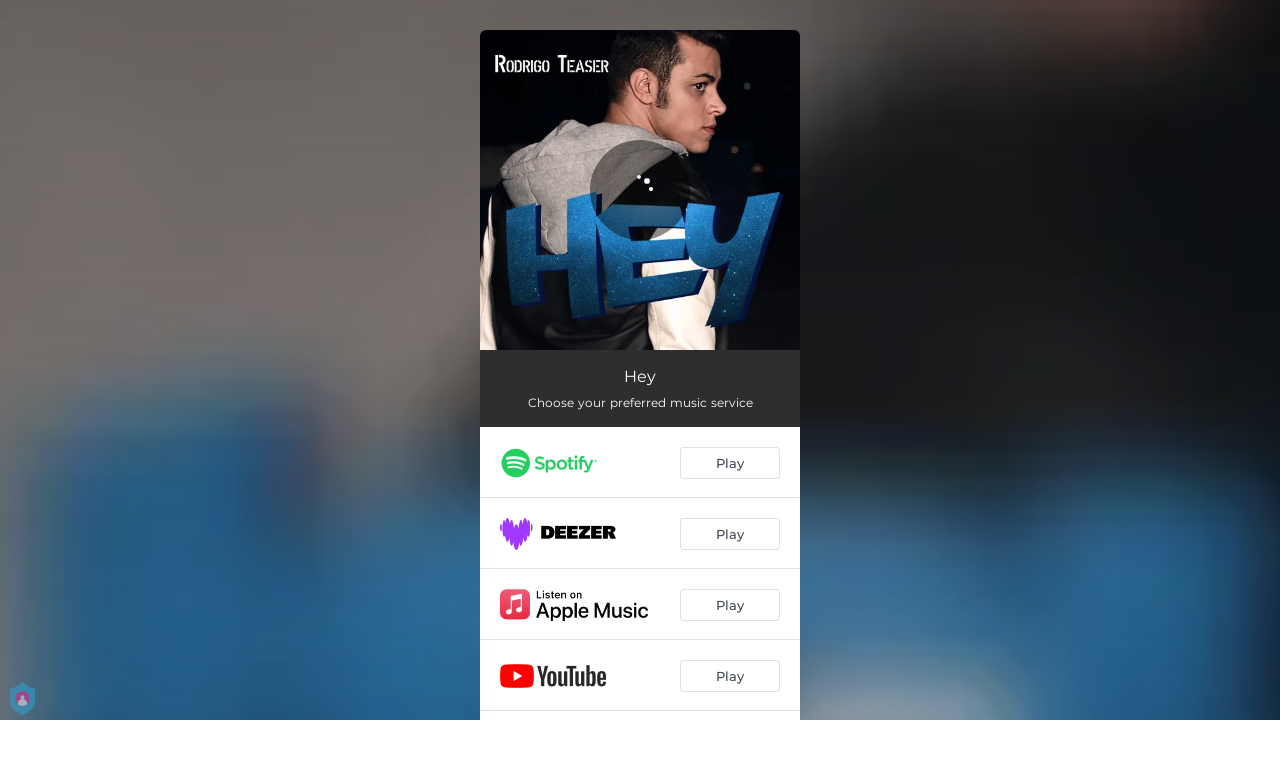

--- FILE ---
content_type: application/javascript; charset=UTF-8
request_url: https://fast-cdn.ffm.to/43b4346.modern.1765096864013.js
body_size: 45615
content:
/*! For license information please see LICENSES */
(window.webpackJsonp=window.webpackJsonp||[]).push([[45],{0:function(t,e,n){"use strict";n.d(e,"a",function(){return Vt}),n.d(e,"b",function(){return mt}),n.d(e,"c",function(){return Kt}),n.d(e,"d",function(){return C}),n.d(e,"e",function(){return Tt}),n.d(e,"f",function(){return vt}),n.d(e,"g",function(){return It}),n.d(e,"h",function(){return jt}),n.d(e,"i",function(){return xt}),n.d(e,"j",function(){return pt}),n.d(e,"k",function(){return ct}),n.d(e,"l",function(){return _t}),n.d(e,"m",function(){return Ct}),n.d(e,"n",function(){return gt}),n.d(e,"o",function(){return Nt});var r=function(t,b){return r=Object.setPrototypeOf||{__proto__:[]}instanceof Array&&function(t,b){t.__proto__=b}||function(t,b){for(var p in b)Object.prototype.hasOwnProperty.call(b,p)&&(t[p]=b[p])},r(t,b)};var o,c=function(){return c=Object.assign||function(t){for(var s,i=1,e=arguments.length;i<e;i++)for(var p in s=arguments[i])Object.prototype.hasOwnProperty.call(s,p)&&(t[p]=s[p]);return t},c.apply(this,arguments)};function l(t){var s="function"==typeof Symbol&&Symbol.iterator,e=s&&t[s],i=0;if(e)return e.call(t);if(t&&"number"==typeof t.length)return{next:function(){return t&&i>=t.length&&(t=void 0),{value:t&&t[i++],done:!t}}};throw new TypeError(s?"Object is not iterable.":"Symbol.iterator is not defined.")}function h(t,e){var n="function"==typeof Symbol&&t[Symbol.iterator];if(!n)return t;var r,o,i=n.call(t),c=[];try{for(;(void 0===e||e-- >0)&&!(r=i.next()).done;)c.push(r.value)}catch(t){o={error:t}}finally{try{r&&!r.done&&(n=i.return)&&n.call(i)}finally{if(o)throw o.error}}return c}function f(t,e,n){if(n||2===arguments.length)for(var r,i=0,o=e.length;i<o;i++)!r&&i in e||(r||(r=Array.prototype.slice.call(e,0,i)),r[i]=e[i]);return t.concat(r||Array.prototype.slice.call(e))}var d=[],v=function(){function t(t){this.active=!0,this.effects=[],this.cleanups=[],this.vm=t}return t.prototype.run=function(t){if(this.active)try{return this.on(),t()}finally{this.off()}else 0},t.prototype.on=function(){this.active&&(d.push(this),o=this)},t.prototype.off=function(){this.active&&(d.pop(),o=d[d.length-1])},t.prototype.stop=function(){this.active&&(this.vm.$destroy(),this.effects.forEach(function(t){return t.stop()}),this.cleanups.forEach(function(t){return t()}),this.active=!1)},t}();!function(t){function e(e){void 0===e&&(e=!1);var n,r=void 0;return function(t){var e=S;S=!1;try{t()}finally{S=e}}(function(){r=Z(k())}),n=t.call(this,r)||this,e||function(t,e){var n;if((e=e||o)&&e.active)return void e.effects.push(t);var r=null===(n=C())||void 0===n?void 0:n.proxy;r&&r.$on("hook:destroyed",function(){return t.stop()})}(n),n}(function(t,b){if("function"!=typeof b&&null!==b)throw new TypeError("Class extends value "+String(b)+" is not a constructor or null");function e(){this.constructor=t}r(t,b),t.prototype=null===b?Object.create(b):(e.prototype=b.prototype,new e)})(e,t)}(v);function m(){var t,e;return(null===(t=o)||void 0===t?void 0:t.vm)||(null===(e=C())||void 0===e?void 0:e.proxy)}var y=void 0;try{var _=n(3);_&&E(_)?y=_:_&&"default"in _&&E(_.default)&&(y=_.default)}catch(t){}var w=null,T=null,S=!0,O="__composition_api_installed__";function E(t){return t&&J(t)&&"Vue"===t.name}function k(){return w}function A(){return w||y}function x(t){if(S){var e=T;null==e||e.scope.off(),null==(T=t)||T.scope.on()}}function C(){return T}var L=new WeakMap;function R(t){if(L.has(t))return L.get(t);var e={proxy:t,update:t.$forceUpdate,type:t.$options,uid:t._uid,emit:t.$emit.bind(t),parent:null,root:null};!function(t){if(!t.scope){var e=new v(t.proxy);t.scope=e,t.proxy.$on("hook:destroyed",function(){return e.stop()})}t.scope}(e);return["data","props","attrs","refs","vnode","slots"].forEach(function(n){P(e,n,{get:function(){return t["$".concat(n)]}})}),P(e,"isMounted",{get:function(){return t._isMounted}}),P(e,"isUnmounted",{get:function(){return t._isDestroyed}}),P(e,"isDeactivated",{get:function(){return t._inactive}}),P(e,"emitted",{get:function(){return t._events}}),L.set(t,e),t.$parent&&(e.parent=R(t.$parent)),t.$root&&(e.root=R(t.$root)),e}var I=function(t){return Object.prototype.toString.call(t)};function j(t){return"function"==typeof t&&/native code/.test(t.toString())}var F="undefined"!=typeof Symbol&&j(Symbol)&&"undefined"!=typeof Reflect&&j(Reflect.ownKeys),$=function(t){return t};function P(t,e,n){var r=n.get,o=n.set;Object.defineProperty(t,e,{enumerable:!0,configurable:!0,get:r||$,set:o||$})}function D(t,e,n,r){Object.defineProperty(t,e,{value:n,enumerable:!!r,writable:!0,configurable:!0})}function M(t,e){return Object.hasOwnProperty.call(t,e)}function z(t){return Array.isArray(t)}var U,N=Object.prototype.toString,B=function(t){return N.call(t)},V=function(t){return"[object Map]"===B(t)},W=function(t){return"[object Set]"===B(t)},Y=4294967295;function H(t){var e=parseFloat(String(t));return e>=0&&Math.floor(e)===e&&isFinite(t)&&e<=Y}function G(t){return null!==t&&"object"==typeof t}function X(t){return"[object Object]"===I(t)}function J(t){return"function"==typeof t}function Q(t,e){return e=e||C()}function Z(t,e){void 0===e&&(e={});var n=t.config.silent;t.config.silent=!0;var r=new t(e);return t.config.silent=n,r}function K(t,e){return function(){for(var n=[],r=0;r<arguments.length;r++)n[r]=arguments[r];if(t.$scopedSlots[e])return t.$scopedSlots[e].apply(t,n)}}var tt=function(){if(!U){var t=Z(k(),{computed:{value:function(){return 0}}}),e=t._computedWatchers.value.constructor,n=t._data.__ob__.dep.constructor;U={Watcher:e,Dep:n},t.$destroy()}return U};function et(t){return F?Symbol.for(t):t}var nt=et("composition-api.preFlushQueue"),it=et("composition-api.postFlushQueue"),ot="composition-api.refKey",st=new WeakMap,at=new WeakMap,ut=new WeakMap;function ct(t,e,n){var r=k().util,o=(r.warn,r.defineReactive);var c=t.__ob__;function l(){c&&G(n)&&!M(n,"__ob__")&&kt(n)}if(z(t)){if(H(e))return t.length=Math.max(t.length,e),t.splice(e,1,n),l(),n;if("length"===e&&n!==t.length)return t.length=n,null==c||c.dep.notify(),n}return e in t&&!(e in Object.prototype)?(t[e]=n,l(),n):t._isVue||c&&c.vmCount?n:c?(o(c.value,e,n),Ot(t,e,n),l(),c.dep.notify(),n):(t[e]=n,n)}var lt=!1;var ht=function(t){P(this,"value",{get:t.get,set:t.set})};function ft(t,e,n){void 0===e&&(e=!1),void 0===n&&(n=!1);var r=new ht(t);n&&(r.effect=!0);var o=Object.seal(r);return e&&ut.set(o,!0),o}function pt(t){var e;if(vt(t))return t;var n=xt(((e={})[ot]=t,e));return ft({get:function(){return n[ot]},set:function(t){return n[ot]=t}})}function vt(t){return t instanceof ht}function gt(t){if(!X(t))return t;var e={};for(var n in t)e[n]=yt(t,n);return e}function mt(t){var e=pt(0);return ft(t(function(){e.value},function(){++e.value}))}function yt(object,t){t in object||ct(object,t,void 0);var e=object[t];return vt(e)?e:ft({get:function(){return object[t]},set:function(e){return object[t]=e}})}function _t(t){var e;if(vt(t))return t;var n=function(t){var e,n;if(!G(t))return t;if(!X(t)&&!z(t)||wt(t)||!Object.isExtensible(t))return t;var r=Et(z(t)?[]:{}),o=r.__ob__,c=function(e){var n,c,l=t[e],h=Object.getOwnPropertyDescriptor(t,e);if(h){if(!1===h.configurable)return"continue";n=h.get,c=h.set}P(r,e,{get:function(){var t;return null===(t=o.dep)||void 0===t||t.depend(),l},set:function(e){var r;n&&!c||(lt||l!==e)&&(c?c.call(t,e):l=e,null===(r=o.dep)||void 0===r||r.notify())}})};try{for(var h=l(Object.keys(t)),f=h.next();!f.done;f=h.next()){c(f.value)}}catch(t){e={error:t}}finally{try{f&&!f.done&&(n=h.return)&&n.call(h)}finally{if(e)throw e.error}}return r}(((e={})[ot]=t,e));return ft({get:function(){return n[ot]},set:function(t){return n[ot]=t}})}var bt="__v_skip";function wt(t){var e;return Boolean(t&&M(t,"__ob__")&&"object"==typeof t.__ob__&&(null===(e=t.__ob__)||void 0===e?void 0:e[bt]))}function Tt(t){var e;return Boolean(t&&M(t,"__ob__")&&"object"==typeof t.__ob__&&!(null===(e=t.__ob__)||void 0===e?void 0:e[bt]))}function St(t){if(!(!X(t)||wt(t)||z(t)||vt(t)||(e=t,n=k(),n&&e instanceof n)||st.has(t))){var e,n;st.set(t,!0);for(var r=Object.keys(t),i=0;i<r.length;i++)Ot(t,r[i])}}function Ot(t,e,n){if("__ob__"!==e&&!wt(t[e])){var r,o,c=Object.getOwnPropertyDescriptor(t,e);if(c){if(!1===c.configurable)return;r=c.get,o=c.set,r&&!o||2!==arguments.length||(n=t[e])}St(n),P(t,e,{get:function(){var o=r?r.call(t):n;return e!==ot&&vt(o)?o.value:o},set:function(c){r&&!o||(e!==ot&&vt(n)&&!vt(c)?n.value=c:o?(o.call(t,c),n=c):n=c,St(c))}})}}function Et(t){var e,n=A();n.observable?e=n.observable(t):e=Z(n,{data:{$$state:t}})._data.$$state;return M(e,"__ob__")||kt(e),e}function kt(t,e){var n,r;if(void 0===e&&(e=new Set),!e.has(t)&&!M(t,"__ob__")&&Object.isExtensible(t)){D(t,"__ob__",function(t){void 0===t&&(t={});return{value:t,dep:{notify:$,depend:$,addSub:$,removeSub:$}}}(t)),e.add(t);try{for(var o=l(Object.keys(t)),c=o.next();!c.done;c=o.next()){var h=t[c.value];(X(h)||z(h))&&!wt(h)&&Object.isExtensible(h)&&kt(h,e)}}catch(t){n={error:t}}finally{try{c&&!c.done&&(r=o.return)&&r.call(o)}finally{if(n)throw n.error}}}}function At(){return Et({}).__ob__}function xt(t){if(!G(t))return t;if(!X(t)&&!z(t)||wt(t)||!Object.isExtensible(t))return t;var e=Et(t);return St(e),e}function Ct(t){var e;return wt(t)||!Object.isExtensible(t)?t:(null===(e=null==t?void 0:t.__ob__)||void 0===e?void 0:e.value)||t}function Lt(t){return function(e,n){var r,o=Q("on".concat((r=t)[0].toUpperCase()+r.slice(1)),n);return o&&function(t,e,n,r){var o=e.proxy.$options,c=t.config.optionMergeStrategies[n],l=function(t,e){return function(){for(var n=[],r=0;r<arguments.length;r++)n[r]=arguments[r];var o=C();x(t);try{return e.apply(void 0,f([],h(n),!1))}finally{x(o)}}}(e,r);return o[n]=c(o[n],l),l}(k(),o,t,e)}}var Rt,It=Lt("beforeMount"),jt=(Lt("mounted"),Lt("beforeUpdate"),Lt("updated"),Lt("beforeDestroy"),Lt("destroyed"),Lt("errorCaptured"),Lt("activated"),Lt("deactivated"),Lt("serverPrefetch"));function Ft(){Dt(this,nt)}function $t(){Dt(this,it)}function Pt(){var t=m();return t?function(t){return void 0!==t[nt]}(t)||function(t){t[nt]=[],t[it]=[],t.$on("hook:beforeUpdate",Ft),t.$on("hook:updated",$t)}(t):(Rt||(Rt=Z(k())),t=Rt),t}function Dt(t,e){for(var n=t[e],r=0;r<n.length;r++)n[r]();n.length=0}function Mt(t,e,n){var r=function(){t.$nextTick(function(){t[nt].length&&Dt(t,nt),t[it].length&&Dt(t,it)})};switch(n){case"pre":r(),t[nt].push(e);break;case"post":r(),t[it].push(e);break;default:!function(t,e){if(!t)throw new Error("[vue-composition-api] ".concat(e))}(!1,'flush must be one of ["post", "pre", "sync"], but got '.concat(n))}}function zt(t,e){var n=t.teardown;t.teardown=function(){for(var r=[],o=0;o<arguments.length;o++)r[o]=arguments[o];n.apply(t,r),e()}}function Ut(t,source,e,n){var r;var o,c=n.flush,l="sync"===c,d=function(t){o=function(){try{t()}catch(t){!function(t){if("undefined"==typeof window||"undefined"==typeof console)throw t;console.error(t)}(t)}}},v=function(){o&&(o(),o=null)},m=function(e){return l||t===Rt?e:function(){for(var n=[],r=0;r<arguments.length;r++)n[r]=arguments[r];return Mt(t,function(){e.apply(void 0,f([],h(n),!1))},c)}};if(null===e){var y=!1,_=function(t,e,n,r){var o=t._watchers.length;return t.$watch(e,n,{immediate:r.immediateInvokeCallback,deep:r.deep,lazy:r.noRun,sync:r.sync,before:r.before}),t._watchers[o]}(t,function(){if(!y)try{y=!0,source(d)}finally{y=!1}},$,{deep:n.deep||!1,sync:l,before:v});zt(_,v),_.lazy=!1;var w=_.get.bind(_);return _.get=m(w),function(){_.teardown()}}var T,S=n.deep,O=!1;if(vt(source)?T=function(){return source.value}:Tt(source)?(T=function(){return source},S=!0):z(source)?(O=!0,T=function(){return source.map(function(s){return vt(s)?s.value:Tt(s)?Bt(s):J(s)?s():$})}):T=J(source)?source:$,S){var E=T;T=function(){return Bt(E())}}var k=function(t,n){if(S||!O||!t.every(function(t,i){return e=t,r=n[i],e===r?0!==e||1/e==1/r:e!=e&&r!=r;var e,r}))return v(),e(t,n,d)},A=m(k);if(n.immediate){var x=A,C=function(t,e){return C=x,k(t,z(t)?[]:e)};A=function(t,e){return C(t,e)}}var L=t.$watch(T,A,{immediate:n.immediate,deep:S,sync:l}),R=t._watchers[t._watchers.length-1];return Tt(R.value)&&(null===(r=R.value.__ob__)||void 0===r?void 0:r.dep)&&S&&R.value.__ob__.dep.addSub({update:function(){R.run()}}),zt(R,v),function(){L()}}function Nt(source,t,e){var n=null;J(t)?n=t:(e=t,n=null);var r=function(t){return c({immediate:!1,deep:!1,flush:"pre"},t)}(e);return Ut(Pt(),source,n,r)}function Bt(t,e){if(void 0===e&&(e=new Set),!G(t)||e.has(t)||at.has(t))return t;if(e.add(t),vt(t))Bt(t.value,e);else if(z(t))for(var i=0;i<t.length;i++)Bt(t[i],e);else if(W(t)||V(t))t.forEach(function(t){Bt(t,e)});else if(X(t))for(var n in t)Bt(t[n],e);return t}function Vt(t){var e,n,r,o,c=m();if(J(t)?e=t:(e=t.get,n=t.set),c&&!c.$isServer){var l,h=tt(),f=h.Watcher,d=h.Dep;o=function(){return l||(l=new f(c,e,$,{lazy:!0})),l.dirty&&l.evaluate(),d.target&&l.depend(),l.value},r=function(t){n&&n(t)}}else{var v=Z(k(),{computed:{$$state:{get:e,set:n}}});c&&c.$on("hook:destroyed",function(){return v.$destroy()}),o=function(){return v.$$state},r=function(t){v.$$state=t}}return ft({get:o,set:r},!n,!0)}var Wt={set:function(t,e,n){(t.__composition_api_state__=t.__composition_api_state__||{})[e]=n},get:function(t,e){return(t.__composition_api_state__||{})[e]}};function Yt(t){var e=Wt.get(t,"rawBindings")||{};if(e&&Object.keys(e).length){for(var n=t.$refs,r=Wt.get(t,"refs")||[],o=0;o<r.length;o++){var c=e[f=r[o]];!n[f]&&c&&vt(c)&&(c.value=null)}var l=Object.keys(n),h=[];for(o=0;o<l.length;o++){var f;c=e[f=l[o]];n[f]&&c&&vt(c)&&(c.value=n[f],h.push(f))}Wt.set(t,"refs",h)}}function Ht(t){for(var e=[t._vnode];e.length;){var n=e.pop();if(n&&(n.context&&Yt(n.context),n.children))for(var i=0;i<n.children.length;++i)e.push(n.children[i])}}function Gt(t,e){var n,r;if(t){var o=Wt.get(t,"attrBindings");if(o||e){if(!o){var c=xt({});o={ctx:e,data:c},Wt.set(t,"attrBindings",o),P(e,"attrs",{get:function(){return null==o?void 0:o.data},set:function(){}})}var source=t.$attrs,h=function(e){M(o.data,e)||P(o.data,e,{get:function(){return t.$attrs[e]}})};try{for(var f=l(Object.keys(source)),d=f.next();!d.done;d=f.next()){h(d.value)}}catch(t){n={error:t}}finally{try{d&&!d.done&&(r=f.return)&&r.call(f)}finally{if(n)throw n.error}}}}}function qt(t,e){var n=t.$options._parentVnode;if(n){for(var r=Wt.get(t,"slots")||[],o=function(t,e){var n;if(t){if(t._normalized)return t._normalized;for(var r in n={},t)t[r]&&"$"!==r[0]&&(n[r]=!0)}else n={};for(var r in e)r in n||(n[r]=!0);return n}(n.data.scopedSlots,t.$slots),c=0;c<r.length;c++){o[h=r[c]]||delete e[h]}var l=Object.keys(o);for(c=0;c<l.length;c++){var h;e[h=l[c]]||(e[h]=K(t,h))}Wt.set(t,"slots",l)}}function Xt(t,e,n){var r=C();x(t);try{return e(t)}catch(t){if(!n)throw t;n(t)}finally{x(r)}}function Jt(t){function e(t,n){if(void 0===n&&(n=new Set),!n.has(t)&&X(t)&&!vt(t)&&!Tt(t)&&!wt(t)){var r=k().util.defineReactive;Object.keys(t).forEach(function(o){var c=t[o];r(t,o,c),c&&(n.add(c),e(c,n))})}}function n(t,e){return void 0===e&&(e=new Map),e.has(t)?e.get(t):(e.set(t,!1),z(t)&&Tt(t)?(e.set(t,!0),!0):!(!X(t)||wt(t)||vt(t))&&Object.keys(t).some(function(r){return n(t[r],e)}))}t.mixin({beforeCreate:function(){var t=this,r=t.$options,o=r.setup,c=r.render;c&&(r.render=function(){for(var e=this,n=[],r=0;r<arguments.length;r++)n[r]=arguments[r];return Xt(R(t),function(){return c.apply(e,n)})});if(!o)return;if(!J(o))return void 0;var data=r.data;r.data=function(){return function(t,r){void 0===r&&(r={});var o,c=t.$options.setup,l=function(t){var e={slots:{}},n=["emit"];["root","parent","refs","listeners","isServer","ssrContext"].forEach(function(n){var r="$".concat(n);P(e,n,{get:function(){return t[r]},set:function(){}})}),Gt(t,e),n.forEach(function(n){var r="$".concat(n);P(e,n,{get:function(){return function(){for(var e=[],n=0;n<arguments.length;n++)e[n]=arguments[n];t[r].apply(t,e)}}})}),!1;return e}(t),h=R(t);if(h.setupContext=l,D(r,"__ob__",At()),qt(t,l.slots),Xt(h,function(){o=c(r,l)}),!o)return;if(J(o)){var f=o;return void(t.$options.render=function(){return qt(t,l.slots),Xt(h,function(){return f()})})}if(G(o)){Tt(o)&&(o=gt(o)),Wt.set(t,"rawBindings",o);var d=o;return void Object.keys(d).forEach(function(r){var o=d[r];if(!vt(o))if(Tt(o))z(o)&&(o=pt(o));else if(J(o)){var c=o;o=o.bind(t),Object.keys(c).forEach(function(t){o[t]=c[t]})}else G(o)?n(o)&&e(o):o=pt(o);!function(t,e,n){var r=t.$options.props;e in t||r&&M(r,e)||(vt(n)?P(t,e,{get:function(){return n.value},set:function(t){n.value=t}}):P(t,e,{get:function(){return Tt(n)&&n.__ob__.dep.depend(),n},set:function(t){n=t}}))}(t,r,o)})}0}(t,t.$props),J(data)?data.call(t,t):data||{}}},mounted:function(){Ht(this)},beforeUpdate:function(){Gt(this)},updated:function(){Ht(this)}})}function Qt(t,e){if(!t)return e;if(!e)return t;for(var n,r,o,c=F?Reflect.ownKeys(t):Object.keys(t),i=0;i<c.length;i++)"__ob__"!==(n=c[i])&&(r=e[n],o=t[n],M(e,n)?r!==o&&X(r)&&!vt(r)&&X(o)&&!vt(o)&&Qt(o,r):e[n]=o);return e}function Zt(t){(function(t){return w&&M(t,O)})(t)||(t.config.optionMergeStrategies.setup=function(t,e){return function(n,r){return Qt(J(t)?t(n,r)||{}:void 0,J(e)?e(n,r)||{}:void 0)}},function(t){w=t,Object.defineProperty(t,O,{configurable:!0,writable:!0,value:!0})}(t),Jt(t))}var Kt={install:function(t){return Zt(t)}};"undefined"!=typeof window&&window.Vue&&window.Vue.use(Kt)},1:function(t,e,n){var r=n(3),o=r.default||r;e.Vue=o,e.Vue2=o,e.isVue2=!0,e.isVue3=!1,e.install=function(){},e.warn=o.util.warn,e.createApp=function(t,e){var n,r={},c={config:o.config,use:o.use.bind(o),mixin:o.mixin.bind(o),component:o.component.bind(o),provide:function(t,e){return r[t]=e,this},directive:function(t,e){return e?(o.directive(t,e),c):o.directive(t)},mount:function(c,l){return n||((n=new o(Object.assign({propsData:e},t,{provide:Object.assign(r,t.provide)}))).$mount(c,l),n)},unmount:function(){n&&(n.$destroy(),n=void 0)}};return c},Object.keys(r).forEach(function(t){e[t]=r[t]}),e.hasInjectionContext=function(){return!!r.getCurrentInstance()}},144:function(t,e,n){"use strict";var r={name:"ClientOnly",functional:!0,props:{placeholder:String,placeholderTag:{type:String,default:"div"}},render:function(t,e){var n=e.parent,r=e.slots,o=e.props,c=r(),l=c.default;void 0===l&&(l=[]);var h=c.placeholder;return n._isMounted?l:(n.$once("hook:mounted",function(){n.$forceUpdate()}),o.placeholderTag&&(o.placeholder||h)?t(o.placeholderTag,{class:["client-only-placeholder"]},o.placeholder||h):l.length>0?l.map(function(){return t(!1)}):t(!1))}};t.exports=r},146:function(t,e,n){"use strict";var r=["compactDisplay","currency","currencyDisplay","currencySign","localeMatcher","notation","numberingSystem","signDisplay","style","unit","unitDisplay","useGrouping","minimumIntegerDigits","minimumFractionDigits","maximumFractionDigits","minimumSignificantDigits","maximumSignificantDigits"],o=["dateStyle","timeStyle","calendar","localeMatcher","hour12","hourCycle","timeZone","formatMatcher","weekday","era","year","month","day","hour","minute","second","timeZoneName"];function c(t,e){"undefined"!=typeof console&&(console.warn("[vue-i18n] "+t),e&&console.warn(e.stack))}var l=Array.isArray;function h(t){return null!==t&&"object"==typeof t}function f(t){return"boolean"==typeof t}function d(t){return"string"==typeof t}var v=Object.prototype.toString;function m(t){return"[object Object]"===v.call(t)}function y(t){return null==t}function _(t){return"function"==typeof t}function w(){for(var t=[],e=arguments.length;e--;)t[e]=arguments[e];var n=null,r=null;return 1===t.length?h(t[0])||l(t[0])?r=t[0]:"string"==typeof t[0]&&(n=t[0]):2===t.length&&("string"==typeof t[0]&&(n=t[0]),(h(t[1])||l(t[1]))&&(r=t[1])),{locale:n,params:r}}function T(t){return JSON.parse(JSON.stringify(t))}function S(t,e){return!!~t.indexOf(e)}var O=Object.prototype.hasOwnProperty;function E(t,e){return O.call(t,e)}function k(t){for(var e=arguments,output=Object(t),i=1;i<arguments.length;i++){var source=e[i];if(null!=source){var n=void 0;for(n in source)E(source,n)&&(h(source[n])?output[n]=k(output[n],source[n]):output[n]=source[n])}}return output}function A(a,b){if(a===b)return!0;var t=h(a),e=h(b);if(!t||!e)return!t&&!e&&String(a)===String(b);try{var n=l(a),r=l(b);if(n&&r)return a.length===b.length&&a.every(function(t,i){return A(t,b[i])});if(n||r)return!1;var o=Object.keys(a),c=Object.keys(b);return o.length===c.length&&o.every(function(t){return A(a[t],b[t])})}catch(t){return!1}}var x={name:"i18n",functional:!0,props:{tag:{type:[String,Boolean,Object],default:"span"},path:{type:String,required:!0},locale:{type:String},places:{type:[Array,Object]}},render:function(t,e){var data=e.data,n=e.parent,r=e.props,o=e.slots,c=n.$i18n;if(c){var path=r.path,l=r.locale,h=r.places,f=o(),d=c.i(path,l,function(t){var e;for(e in t)if("default"!==e)return!1;return Boolean(e)}(f)||h?function(t,e){var n=e?function(t){0;return Array.isArray(t)?t.reduce(L,{}):Object.assign({},t)}(e):{};if(!t)return n;t=t.filter(function(t){return t.tag||""!==t.text.trim()});var r=t.every(R);0;return t.reduce(r?C:L,n)}(f.default,h):f),v=r.tag&&!0!==r.tag||!1===r.tag?r.tag:"span";return v?t(v,data,d):d}}};function C(t,e){return e.data&&e.data.attrs&&e.data.attrs.place&&(t[e.data.attrs.place]=e),t}function L(t,e,n){return t[n]=e,t}function R(t){return Boolean(t.data&&t.data.attrs&&t.data.attrs.place)}var I,j={name:"i18n-n",functional:!0,props:{tag:{type:[String,Boolean,Object],default:"span"},value:{type:Number,required:!0},format:{type:[String,Object]},locale:{type:String}},render:function(t,e){var n=e.props,o=e.parent,data=e.data,c=o.$i18n;if(!c)return null;var l=null,f=null;d(n.format)?l=n.format:h(n.format)&&(n.format.key&&(l=n.format.key),f=Object.keys(n.format).reduce(function(t,e){var o;return S(r,e)?Object.assign({},t,((o={})[e]=n.format[e],o)):t},null));var v=n.locale||c.locale,m=c._ntp(n.value,v,l,f),y=m.map(function(t,e){var n,slot=data.scopedSlots&&data.scopedSlots[t.type];return slot?slot(((n={})[t.type]=t.value,n.index=e,n.parts=m,n)):t.value}),_=n.tag&&!0!==n.tag||!1===n.tag?n.tag:"span";return _?t(_,{attrs:data.attrs,class:data.class,staticClass:data.staticClass},y):y}};function F(t,e,n){D(t,n)&&M(t,e,n)}function $(t,e,n,r){if(D(t,n)){var o=n.context.$i18n;(function(t,e){var n=e.context;return t._locale===n.$i18n.locale})(t,n)&&A(e.value,e.oldValue)&&A(t._localeMessage,o.getLocaleMessage(o.locale))||M(t,e,n)}}function P(t,e,n,r){if(n.context){var o=n.context.$i18n||{};e.modifiers.preserve||o.preserveDirectiveContent||(t.textContent=""),t._vt=void 0,delete t._vt,t._locale=void 0,delete t._locale,t._localeMessage=void 0,delete t._localeMessage}else c("Vue instance does not exists in VNode context")}function D(t,e){var n=e.context;return n?!!n.$i18n||(c("VueI18n instance does not exists in Vue instance"),!1):(c("Vue instance does not exists in VNode context"),!1)}function M(t,e,n){var r,o,l=function(t){var path,e,n,r;d(t)?path=t:m(t)&&(path=t.path,e=t.locale,n=t.args,r=t.choice);return{path:path,locale:e,args:n,choice:r}}(e.value),path=l.path,h=l.locale,f=l.args,v=l.choice;if(path||h||f)if(path){var y=n.context;t._vt=t.textContent=null!=v?(r=y.$i18n).tc.apply(r,[path,v].concat(z(h,f))):(o=y.$i18n).t.apply(o,[path].concat(z(h,f))),t._locale=y.$i18n.locale,t._localeMessage=y.$i18n.getLocaleMessage(y.$i18n.locale)}else c("`path` is required in v-t directive");else c("value type not supported")}function z(t,e){var n=[];return t&&n.push(t),e&&(Array.isArray(e)||m(e))&&n.push(e),n}function U(t,e){void 0===e&&(e={bridge:!1}),U.installed=!0;(I=t).version&&Number(I.version.split(".")[0]);(function(t){t.prototype.hasOwnProperty("$i18n")||Object.defineProperty(t.prototype,"$i18n",{get:function(){return this._i18n}}),t.prototype.$t=function(t){for(var e=[],n=arguments.length-1;n-- >0;)e[n]=arguments[n+1];var r=this.$i18n;return r._t.apply(r,[t,r.locale,r._getMessages(),this].concat(e))},t.prototype.$tc=function(t,e){for(var n=[],r=arguments.length-2;r-- >0;)n[r]=arguments[r+2];var o=this.$i18n;return o._tc.apply(o,[t,o.locale,o._getMessages(),this,e].concat(n))},t.prototype.$te=function(t,e){var n=this.$i18n;return n._te(t,n.locale,n._getMessages(),e)},t.prototype.$d=function(t){for(var e,n=[],r=arguments.length-1;r-- >0;)n[r]=arguments[r+1];return(e=this.$i18n).d.apply(e,[t].concat(n))},t.prototype.$n=function(t){for(var e,n=[],r=arguments.length-1;r-- >0;)n[r]=arguments[r+1];return(e=this.$i18n).n.apply(e,[t].concat(n))}})(I),I.mixin(function(t){function e(){this!==this.$root&&this.$options.__INTLIFY_META__&&this.$el&&this.$el.setAttribute("data-intlify",this.$options.__INTLIFY_META__)}return void 0===t&&(t=!1),t?{mounted:e}:{beforeCreate:function(){var t=this.$options;if(t.i18n=t.i18n||(t.__i18nBridge||t.__i18n?{}:null),t.i18n){if(t.i18n instanceof it){if(t.__i18nBridge||t.__i18n)try{var e=t.i18n&&t.i18n.messages?t.i18n.messages:{};(t.__i18nBridge||t.__i18n).forEach(function(t){e=k(e,JSON.parse(t))}),Object.keys(e).forEach(function(n){t.i18n.mergeLocaleMessage(n,e[n])})}catch(t){}this._i18n=t.i18n,this._i18nWatcher=this._i18n.watchI18nData()}else if(m(t.i18n)){var n=this.$root&&this.$root.$i18n&&this.$root.$i18n instanceof it?this.$root.$i18n:null;if(n&&(t.i18n.root=this.$root,t.i18n.formatter=n.formatter,t.i18n.fallbackLocale=n.fallbackLocale,t.i18n.formatFallbackMessages=n.formatFallbackMessages,t.i18n.silentTranslationWarn=n.silentTranslationWarn,t.i18n.silentFallbackWarn=n.silentFallbackWarn,t.i18n.pluralizationRules=n.pluralizationRules,t.i18n.preserveDirectiveContent=n.preserveDirectiveContent),t.__i18nBridge||t.__i18n)try{var r=t.i18n&&t.i18n.messages?t.i18n.messages:{};(t.__i18nBridge||t.__i18n).forEach(function(t){r=k(r,JSON.parse(t))}),t.i18n.messages=r}catch(t){}var o=t.i18n.sharedMessages;o&&m(o)&&(t.i18n.messages=k(t.i18n.messages,o)),this._i18n=new it(t.i18n),this._i18nWatcher=this._i18n.watchI18nData(),(void 0===t.i18n.sync||t.i18n.sync)&&(this._localeWatcher=this.$i18n.watchLocale()),n&&n.onComponentInstanceCreated(this._i18n)}}else this.$root&&this.$root.$i18n&&this.$root.$i18n instanceof it?this._i18n=this.$root.$i18n:t.parent&&t.parent.$i18n&&t.parent.$i18n instanceof it&&(this._i18n=t.parent.$i18n)},beforeMount:function(){var t=this.$options;t.i18n=t.i18n||(t.__i18nBridge||t.__i18n?{}:null),t.i18n?(t.i18n instanceof it||m(t.i18n))&&(this._i18n.subscribeDataChanging(this),this._subscribing=!0):(this.$root&&this.$root.$i18n&&this.$root.$i18n instanceof it||t.parent&&t.parent.$i18n&&t.parent.$i18n instanceof it)&&(this._i18n.subscribeDataChanging(this),this._subscribing=!0)},mounted:e,beforeDestroy:function(){if(this._i18n){var t=this;this.$nextTick(function(){t._subscribing&&(t._i18n.unsubscribeDataChanging(t),delete t._subscribing),t._i18nWatcher&&(t._i18nWatcher(),t._i18n.destroyVM(),delete t._i18nWatcher),t._localeWatcher&&(t._localeWatcher(),delete t._localeWatcher)})}}}}(e.bridge)),I.directive("t",{bind:F,update:$,unbind:P}),I.component(x.name,x),I.component(j.name,j),I.config.optionMergeStrategies.i18n=function(t,e){return void 0===e?t:e}}var N=function(){this._caches=Object.create(null)};N.prototype.interpolate=function(t,e){if(!e)return[t];var n=this._caches[t];return n||(n=function(t){var e=[],n=0,text="";for(;n<t.length;){var r=t[n++];if("{"===r){text&&e.push({type:"text",value:text}),text="";var sub="";for(r=t[n++];void 0!==r&&"}"!==r;)sub+=r,r=t[n++];var o="}"===r,c=B.test(sub)?"list":o&&V.test(sub)?"named":"unknown";e.push({value:sub,type:c})}else"%"===r?"{"!==t[n]&&(text+=r):text+=r}return text&&e.push({type:"text",value:text}),e}(t),this._caches[t]=n),function(t,e){var n=[],r=0,o=Array.isArray(e)?"list":h(e)?"named":"unknown";if("unknown"===o)return n;for(;r<t.length;){var c=t[r];switch(c.type){case"text":n.push(c.value);break;case"list":n.push(e[parseInt(c.value,10)]);break;case"named":"named"===o&&n.push(e[c.value])}r++}return n}(n,e)};var B=/^(?:\d)+/,V=/^(?:\w)+/;var W=[];W[0]={ws:[0],ident:[3,0],"[":[4],eof:[7]},W[1]={ws:[1],".":[2],"[":[4],eof:[7]},W[2]={ws:[2],ident:[3,0],0:[3,0],number:[3,0]},W[3]={ident:[3,0],0:[3,0],number:[3,0],ws:[1,1],".":[2,1],"[":[4,1],eof:[7,1]},W[4]={"'":[5,0],'"':[6,0],"[":[4,2],"]":[1,3],eof:8,else:[4,0]},W[5]={"'":[4,0],eof:8,else:[5,0]},W[6]={'"':[4,0],eof:8,else:[6,0]};var Y=/^\s?(?:true|false|-?[\d.]+|'[^']*'|"[^"]*")\s?$/;function H(t){if(null==t)return"eof";switch(t.charCodeAt(0)){case 91:case 93:case 46:case 34:case 39:return t;case 95:case 36:case 45:return"ident";case 9:case 10:case 13:case 160:case 65279:case 8232:case 8233:return"ws"}return"ident"}function G(path){var t,a,e,n=path.trim();return("0"!==path.charAt(0)||!isNaN(path))&&(e=n,Y.test(e)?(a=(t=n).charCodeAt(0))!==t.charCodeAt(t.length-1)||34!==a&&39!==a?t:t.slice(1,-1):"*"+n)}var X=function(){this._cache=Object.create(null)};X.prototype.parsePath=function(path){var t=this._cache[path];return t||(t=function(path){var t,e,n,r,o,c,l,h=[],f=-1,d=0,v=0,m=[];function y(){var t=path[f+1];if(5===d&&"'"===t||6===d&&'"'===t)return f++,n="\\"+t,m[0](),!0}for(m[1]=function(){void 0!==e&&(h.push(e),e=void 0)},m[0]=function(){void 0===e?e=n:e+=n},m[2]=function(){m[0](),v++},m[3]=function(){if(v>0)v--,d=4,m[0]();else{if(v=0,void 0===e)return!1;if(!1===(e=G(e)))return!1;m[1]()}};null!==d;)if(f++,"\\"!==(t=path[f])||!y()){if(r=H(t),8===(o=(l=W[d])[r]||l.else||8))return;if(d=o[0],(c=m[o[1]])&&(n=void 0===(n=o[2])?t:n,!1===c()))return;if(7===d)return h}}(path),t&&(this._cache[path]=t)),t||[]},X.prototype.getPathValue=function(t,path){if(!h(t))return null;var e=this.parsePath(path);if(0===e.length)return null;for(var n=e.length,r=t,i=0;i<n;){var o=r[e[i]];if(null==o)return null;r=o,i++}return r};var J,Q=/<\/?[\w\s="/.':;#-\/]+>/,Z=/(?:@(?:\.[a-zA-Z]+)?:(?:[\w\-_|./]+|\([\w\-_:|./]+\)))/g,K=/^@(?:\.([a-zA-Z]+))?:/,tt=/[()]/g,et={upper:function(t){return t.toLocaleUpperCase()},lower:function(t){return t.toLocaleLowerCase()},capitalize:function(t){return""+t.charAt(0).toLocaleUpperCase()+t.substr(1)}},nt=new N,it=function(t){var e=this;void 0===t&&(t={}),!I&&"undefined"!=typeof window&&window.Vue&&U(window.Vue);var n=t.locale||"en-US",r=!1!==t.fallbackLocale&&(t.fallbackLocale||"en-US"),o=t.messages||{},c=t.dateTimeFormats||t.datetimeFormats||{},l=t.numberFormats||{};this._vm=null,this._formatter=t.formatter||nt,this._modifiers=t.modifiers||{},this._missing=t.missing||null,this._root=t.root||null,this._sync=void 0===t.sync||!!t.sync,this._fallbackRoot=void 0===t.fallbackRoot||!!t.fallbackRoot,this._fallbackRootWithEmptyString=void 0===t.fallbackRootWithEmptyString||!!t.fallbackRootWithEmptyString,this._formatFallbackMessages=void 0!==t.formatFallbackMessages&&!!t.formatFallbackMessages,this._silentTranslationWarn=void 0!==t.silentTranslationWarn&&t.silentTranslationWarn,this._silentFallbackWarn=void 0!==t.silentFallbackWarn&&!!t.silentFallbackWarn,this._dateTimeFormatters={},this._numberFormatters={},this._path=new X,this._dataListeners=new Set,this._componentInstanceCreatedListener=t.componentInstanceCreatedListener||null,this._preserveDirectiveContent=void 0!==t.preserveDirectiveContent&&!!t.preserveDirectiveContent,this.pluralizationRules=t.pluralizationRules||{},this._warnHtmlInMessage=t.warnHtmlInMessage||"off",this._postTranslation=t.postTranslation||null,this._escapeParameterHtml=t.escapeParameterHtml||!1,"__VUE_I18N_BRIDGE__"in t&&(this.__VUE_I18N_BRIDGE__=t.__VUE_I18N_BRIDGE__),this.getChoiceIndex=function(t,n){var r=Object.getPrototypeOf(e);if(r&&r.getChoiceIndex)return r.getChoiceIndex.call(e,t,n);var o,c;return e.locale in e.pluralizationRules?e.pluralizationRules[e.locale].apply(e,[t,n]):(o=t,c=n,o=Math.abs(o),2===c?o?o>1?1:0:1:o?Math.min(o,2):0)},this._exist=function(t,n){return!(!t||!n)&&(!y(e._path.getPathValue(t,n))||!!t[n])},"warn"!==this._warnHtmlInMessage&&"error"!==this._warnHtmlInMessage||Object.keys(o).forEach(function(t){e._checkLocaleMessage(t,e._warnHtmlInMessage,o[t])}),this._initVM({locale:n,fallbackLocale:r,messages:o,dateTimeFormats:c,numberFormats:l})},ot={vm:{configurable:!0},messages:{configurable:!0},dateTimeFormats:{configurable:!0},numberFormats:{configurable:!0},availableLocales:{configurable:!0},locale:{configurable:!0},fallbackLocale:{configurable:!0},formatFallbackMessages:{configurable:!0},missing:{configurable:!0},formatter:{configurable:!0},silentTranslationWarn:{configurable:!0},silentFallbackWarn:{configurable:!0},preserveDirectiveContent:{configurable:!0},warnHtmlInMessage:{configurable:!0},postTranslation:{configurable:!0},sync:{configurable:!0}};it.prototype._checkLocaleMessage=function(t,e,n){var r=function(t,e,n,o){if(m(n))Object.keys(n).forEach(function(c){var l=n[c];m(l)?(o.push(c),o.push("."),r(t,e,l,o),o.pop(),o.pop()):(o.push(c),r(t,e,l,o),o.pop())});else if(l(n))n.forEach(function(n,c){m(n)?(o.push("["+c+"]"),o.push("."),r(t,e,n,o),o.pop(),o.pop()):(o.push("["+c+"]"),r(t,e,n,o),o.pop())});else if(d(n)){if(Q.test(n)){var h="Detected HTML in message '"+n+"' of keypath '"+o.join("")+"' at '"+e+"'. Consider component interpolation with '<i18n>' to avoid XSS. See https://bit.ly/2ZqJzkp";"warn"===t?c(h):"error"===t&&function(t,e){"undefined"!=typeof console&&(console.error("[vue-i18n] "+t),e&&console.error(e.stack))}(h)}}};r(e,t,n,[])},it.prototype._initVM=function(data){var t=I.config.silent;I.config.silent=!0,this._vm=new I({data:data,__VUE18N__INSTANCE__:!0}),I.config.silent=t},it.prototype.destroyVM=function(){this._vm.$destroy()},it.prototype.subscribeDataChanging=function(t){this._dataListeners.add(t)},it.prototype.unsubscribeDataChanging=function(t){!function(t,e){if(t.delete(e));}(this._dataListeners,t)},it.prototype.watchI18nData=function(){var t=this;return this._vm.$watch("$data",function(){for(var e,n,r=(e=t._dataListeners,n=[],e.forEach(function(a){return n.push(a)}),n),i=r.length;i--;)I.nextTick(function(){r[i]&&r[i].$forceUpdate()})},{deep:!0})},it.prototype.watchLocale=function(t){if(t){if(!this.__VUE_I18N_BRIDGE__)return null;var e=this,n=this._vm;return this.vm.$watch("locale",function(r){n.$set(n,"locale",r),e.__VUE_I18N_BRIDGE__&&t&&(t.locale.value=r),n.$forceUpdate()},{immediate:!0})}if(!this._sync||!this._root)return null;var r=this._vm;return this._root.$i18n.vm.$watch("locale",function(t){r.$set(r,"locale",t),r.$forceUpdate()},{immediate:!0})},it.prototype.onComponentInstanceCreated=function(t){this._componentInstanceCreatedListener&&this._componentInstanceCreatedListener(t,this)},ot.vm.get=function(){return this._vm},ot.messages.get=function(){return T(this._getMessages())},ot.dateTimeFormats.get=function(){return T(this._getDateTimeFormats())},ot.numberFormats.get=function(){return T(this._getNumberFormats())},ot.availableLocales.get=function(){return Object.keys(this.messages).sort()},ot.locale.get=function(){return this._vm.locale},ot.locale.set=function(t){this._vm.$set(this._vm,"locale",t)},ot.fallbackLocale.get=function(){return this._vm.fallbackLocale},ot.fallbackLocale.set=function(t){this._localeChainCache={},this._vm.$set(this._vm,"fallbackLocale",t)},ot.formatFallbackMessages.get=function(){return this._formatFallbackMessages},ot.formatFallbackMessages.set=function(t){this._formatFallbackMessages=t},ot.missing.get=function(){return this._missing},ot.missing.set=function(t){this._missing=t},ot.formatter.get=function(){return this._formatter},ot.formatter.set=function(t){this._formatter=t},ot.silentTranslationWarn.get=function(){return this._silentTranslationWarn},ot.silentTranslationWarn.set=function(t){this._silentTranslationWarn=t},ot.silentFallbackWarn.get=function(){return this._silentFallbackWarn},ot.silentFallbackWarn.set=function(t){this._silentFallbackWarn=t},ot.preserveDirectiveContent.get=function(){return this._preserveDirectiveContent},ot.preserveDirectiveContent.set=function(t){this._preserveDirectiveContent=t},ot.warnHtmlInMessage.get=function(){return this._warnHtmlInMessage},ot.warnHtmlInMessage.set=function(t){var e=this,n=this._warnHtmlInMessage;if(this._warnHtmlInMessage=t,n!==t&&("warn"===t||"error"===t)){var r=this._getMessages();Object.keys(r).forEach(function(t){e._checkLocaleMessage(t,e._warnHtmlInMessage,r[t])})}},ot.postTranslation.get=function(){return this._postTranslation},ot.postTranslation.set=function(t){this._postTranslation=t},ot.sync.get=function(){return this._sync},ot.sync.set=function(t){this._sync=t},it.prototype._getMessages=function(){return this._vm.messages},it.prototype._getDateTimeFormats=function(){return this._vm.dateTimeFormats},it.prototype._getNumberFormats=function(){return this._vm.numberFormats},it.prototype._warnDefault=function(t,e,n,r,o,c){if(!y(n))return n;if(this._missing){var l=this._missing.apply(null,[t,e,r,o]);if(d(l))return l}else 0;if(this._formatFallbackMessages){var h=w.apply(void 0,o);return this._render(e,c,h.params,e)}return e},it.prototype._isFallbackRoot=function(t){return(this._fallbackRootWithEmptyString?!t:y(t))&&!y(this._root)&&this._fallbackRoot},it.prototype._isSilentFallbackWarn=function(t){return this._silentFallbackWarn instanceof RegExp?this._silentFallbackWarn.test(t):this._silentFallbackWarn},it.prototype._isSilentFallback=function(t,e){return this._isSilentFallbackWarn(e)&&(this._isFallbackRoot()||t!==this.fallbackLocale)},it.prototype._isSilentTranslationWarn=function(t){return this._silentTranslationWarn instanceof RegExp?this._silentTranslationWarn.test(t):this._silentTranslationWarn},it.prototype._interpolate=function(t,e,n,r,o,c,h){if(!e)return null;var f,v=this._path.getPathValue(e,n);if(l(v)||m(v))return v;if(y(v)){if(!m(e))return null;if(!d(f=e[n])&&!_(f))return null}else{if(!d(v)&&!_(v))return null;f=v}return d(f)&&(f.indexOf("@:")>=0||f.indexOf("@.")>=0)&&(f=this._link(t,e,f,r,"raw",c,h)),this._render(f,o,c,n)},it.prototype._link=function(t,e,n,r,o,c,h){var f=n,d=f.match(Z);for(var v in d)if(d.hasOwnProperty(v)){var link=d[v],m=link.match(K),y=m[0],_=m[1],w=link.replace(y,"").replace(tt,"");if(S(h,w))return f;h.push(w);var T=this._interpolate(t,e,w,r,"raw"===o?"string":o,"raw"===o?void 0:c,h);if(this._isFallbackRoot(T)){if(!this._root)throw Error("unexpected error");var O=this._root.$i18n;T=O._translate(O._getMessages(),O.locale,O.fallbackLocale,w,r,o,c)}T=this._warnDefault(t,w,T,r,l(c)?c:[c],o),this._modifiers.hasOwnProperty(_)?T=this._modifiers[_](T):et.hasOwnProperty(_)&&(T=et[_](T)),h.pop(),f=T?f.replace(link,T):f}return f},it.prototype._createMessageContext=function(t,e,path,n){var r=this,o=l(t)?t:[],c=h(t)?t:{},f=this._getMessages(),d=this.locale;return{list:function(t){return o[t]},named:function(t){return c[t]},values:t,formatter:e,path:path,messages:f,locale:d,linked:function(t){return r._interpolate(d,f[d]||{},t,null,n,void 0,[t])}}},it.prototype._render=function(t,e,n,path){if(_(t))return t(this._createMessageContext(n,this._formatter||nt,path,e));var r=this._formatter.interpolate(t,n,path);return r||(r=nt.interpolate(t,n,path)),"string"!==e||d(r)?r:r.join("")},it.prototype._appendItemToChain=function(t,e,n){var r=!1;return S(t,e)||(r=!0,e&&(r="!"!==e[e.length-1],e=e.replace(/!/g,""),t.push(e),n&&n[e]&&(r=n[e]))),r},it.prototype._appendLocaleToChain=function(t,e,n){var r,o=e.split("-");do{var c=o.join("-");r=this._appendItemToChain(t,c,n),o.splice(-1,1)}while(o.length&&!0===r);return r},it.prototype._appendBlockToChain=function(t,e,n){for(var r=!0,i=0;i<e.length&&f(r);i++){var o=e[i];d(o)&&(r=this._appendLocaleToChain(t,o,n))}return r},it.prototype._getLocaleChain=function(t,e){if(""===t)return[];this._localeChainCache||(this._localeChainCache={});var n=this._localeChainCache[t];if(!n){e||(e=this.fallbackLocale),n=[];for(var r,o=[t];l(o);)o=this._appendBlockToChain(n,o,e);(o=d(r=l(e)?e:h(e)?e.default?e.default:null:e)?[r]:r)&&this._appendBlockToChain(n,o,null),this._localeChainCache[t]=n}return n},it.prototype._translate=function(t,e,n,r,o,c,l){for(var h,f=this._getLocaleChain(e,n),i=0;i<f.length;i++){var d=f[i];if(!y(h=this._interpolate(d,t[d],r,o,c,l,[r])))return h}return null},it.prototype._t=function(t,e,n,r){for(var o,c=[],l=arguments.length-4;l-- >0;)c[l]=arguments[l+4];if(!t)return"";var h,f=w.apply(void 0,c);this._escapeParameterHtml&&(f.params=(null!=(h=f.params)&&Object.keys(h).forEach(function(t){"string"==typeof h[t]&&(h[t]=h[t].replace(/</g,"&lt;").replace(/>/g,"&gt;").replace(/"/g,"&quot;").replace(/'/g,"&apos;"))}),h));var d=f.locale||e,v=this._translate(n,d,this.fallbackLocale,t,r,"string",f.params);if(this._isFallbackRoot(v)){if(!this._root)throw Error("unexpected error");return(o=this._root).$t.apply(o,[t].concat(c))}return v=this._warnDefault(d,t,v,r,c,"string"),this._postTranslation&&null!=v&&(v=this._postTranslation(v,t)),v},it.prototype.t=function(t){for(var e,n=[],r=arguments.length-1;r-- >0;)n[r]=arguments[r+1];return(e=this)._t.apply(e,[t,this.locale,this._getMessages(),null].concat(n))},it.prototype._i=function(t,e,n,r,o){var c=this._translate(n,e,this.fallbackLocale,t,r,"raw",o);if(this._isFallbackRoot(c)){if(!this._root)throw Error("unexpected error");return this._root.$i18n.i(t,e,o)}return this._warnDefault(e,t,c,r,[o],"raw")},it.prototype.i=function(t,e,n){return t?(d(e)||(e=this.locale),this._i(t,e,this._getMessages(),null,n)):""},it.prototype._tc=function(t,e,n,r,o){for(var c,l=[],h=arguments.length-5;h-- >0;)l[h]=arguments[h+5];if(!t)return"";void 0===o&&(o=1);var f={count:o,n:o},d=w.apply(void 0,l);return d.params=Object.assign(f,d.params),l=null===d.locale?[d.params]:[d.locale,d.params],this.fetchChoice((c=this)._t.apply(c,[t,e,n,r].concat(l)),o)},it.prototype.fetchChoice=function(t,e){if(!t||!d(t))return null;var n=t.split("|");return n[e=this.getChoiceIndex(e,n.length)]?n[e].trim():t},it.prototype.tc=function(t,e){for(var n,r=[],o=arguments.length-2;o-- >0;)r[o]=arguments[o+2];return(n=this)._tc.apply(n,[t,this.locale,this._getMessages(),null,e].concat(r))},it.prototype._te=function(t,e,n){for(var r=[],o=arguments.length-3;o-- >0;)r[o]=arguments[o+3];var c=w.apply(void 0,r).locale||e;return this._exist(n[c],t)},it.prototype.te=function(t,e){return this._te(t,this.locale,this._getMessages(),e)},it.prototype.getLocaleMessage=function(t){return T(this._vm.messages[t]||{})},it.prototype.setLocaleMessage=function(t,e){"warn"!==this._warnHtmlInMessage&&"error"!==this._warnHtmlInMessage||this._checkLocaleMessage(t,this._warnHtmlInMessage,e),this._vm.$set(this._vm.messages,t,e)},it.prototype.mergeLocaleMessage=function(t,e){"warn"!==this._warnHtmlInMessage&&"error"!==this._warnHtmlInMessage||this._checkLocaleMessage(t,this._warnHtmlInMessage,e),this._vm.$set(this._vm.messages,t,k(void 0!==this._vm.messages[t]&&Object.keys(this._vm.messages[t]).length?Object.assign({},this._vm.messages[t]):{},e))},it.prototype.getDateTimeFormat=function(t){return T(this._vm.dateTimeFormats[t]||{})},it.prototype.setDateTimeFormat=function(t,e){this._vm.$set(this._vm.dateTimeFormats,t,e),this._clearDateTimeFormat(t,e)},it.prototype.mergeDateTimeFormat=function(t,e){this._vm.$set(this._vm.dateTimeFormats,t,k(this._vm.dateTimeFormats[t]||{},e)),this._clearDateTimeFormat(t,e)},it.prototype._clearDateTimeFormat=function(t,e){for(var n in e){var r=t+"__"+n;this._dateTimeFormatters.hasOwnProperty(r)&&delete this._dateTimeFormatters[r]}},it.prototype._localizeDateTime=function(t,e,n,r,o,c){for(var l=e,h=r[l],f=this._getLocaleChain(e,n),i=0;i<f.length;i++){var d=f[i];if(l=d,!y(h=r[d])&&!y(h[o]))break}if(y(h)||y(h[o]))return null;var v,m=h[o];if(c)v=new Intl.DateTimeFormat(l,Object.assign({},m,c));else{var _=l+"__"+o;(v=this._dateTimeFormatters[_])||(v=this._dateTimeFormatters[_]=new Intl.DateTimeFormat(l,m))}return v.format(t)},it.prototype._d=function(t,e,n,r){if(!n)return(r?new Intl.DateTimeFormat(e,r):new Intl.DateTimeFormat(e)).format(t);var o=this._localizeDateTime(t,e,this.fallbackLocale,this._getDateTimeFormats(),n,r);if(this._isFallbackRoot(o)){if(!this._root)throw Error("unexpected error");return this._root.$i18n.d(t,n,e)}return o||""},it.prototype.d=function(t){for(var e=[],n=arguments.length-1;n-- >0;)e[n]=arguments[n+1];var r=this.locale,c=null,l=null;return 1===e.length?(d(e[0])?c=e[0]:h(e[0])&&(e[0].locale&&(r=e[0].locale),e[0].key&&(c=e[0].key)),l=Object.keys(e[0]).reduce(function(t,n){var r;return S(o,n)?Object.assign({},t,((r={})[n]=e[0][n],r)):t},null)):2===e.length&&(d(e[0])&&(c=e[0]),d(e[1])&&(r=e[1])),this._d(t,r,c,l)},it.prototype.getNumberFormat=function(t){return T(this._vm.numberFormats[t]||{})},it.prototype.setNumberFormat=function(t,e){this._vm.$set(this._vm.numberFormats,t,e),this._clearNumberFormat(t,e)},it.prototype.mergeNumberFormat=function(t,e){this._vm.$set(this._vm.numberFormats,t,k(this._vm.numberFormats[t]||{},e)),this._clearNumberFormat(t,e)},it.prototype._clearNumberFormat=function(t,e){for(var n in e){var r=t+"__"+n;this._numberFormatters.hasOwnProperty(r)&&delete this._numberFormatters[r]}},it.prototype._getNumberFormatter=function(t,e,n,r,o,c){for(var l=e,h=r[l],f=this._getLocaleChain(e,n),i=0;i<f.length;i++){var d=f[i];if(l=d,!y(h=r[d])&&!y(h[o]))break}if(y(h)||y(h[o]))return null;var v,m=h[o];if(c)v=new Intl.NumberFormat(l,Object.assign({},m,c));else{var _=l+"__"+o;(v=this._numberFormatters[_])||(v=this._numberFormatters[_]=new Intl.NumberFormat(l,m))}return v},it.prototype._n=function(t,e,n,r){if(!it.availabilities.numberFormat)return"";if(!n)return(r?new Intl.NumberFormat(e,r):new Intl.NumberFormat(e)).format(t);var o=this._getNumberFormatter(t,e,this.fallbackLocale,this._getNumberFormats(),n,r),c=o&&o.format(t);if(this._isFallbackRoot(c)){if(!this._root)throw Error("unexpected error");return this._root.$i18n.n(t,Object.assign({},{key:n,locale:e},r))}return c||""},it.prototype.n=function(t){for(var e=[],n=arguments.length-1;n-- >0;)e[n]=arguments[n+1];var o=this.locale,c=null,l=null;return 1===e.length?d(e[0])?c=e[0]:h(e[0])&&(e[0].locale&&(o=e[0].locale),e[0].key&&(c=e[0].key),l=Object.keys(e[0]).reduce(function(t,n){var o;return S(r,n)?Object.assign({},t,((o={})[n]=e[0][n],o)):t},null)):2===e.length&&(d(e[0])&&(c=e[0]),d(e[1])&&(o=e[1])),this._n(t,o,c,l)},it.prototype._ntp=function(t,e,n,r){if(!it.availabilities.numberFormat)return[];if(!n)return(r?new Intl.NumberFormat(e,r):new Intl.NumberFormat(e)).formatToParts(t);var o=this._getNumberFormatter(t,e,this.fallbackLocale,this._getNumberFormats(),n,r),c=o&&o.formatToParts(t);if(this._isFallbackRoot(c)){if(!this._root)throw Error("unexpected error");return this._root.$i18n._ntp(t,e,n,r)}return c||[]},Object.defineProperties(it.prototype,ot),Object.defineProperty(it,"availabilities",{get:function(){if(!J){var t="undefined"!=typeof Intl;J={dateTimeFormat:t&&void 0!==Intl.DateTimeFormat,numberFormat:t&&void 0!==Intl.NumberFormat}}return J}}),it.install=U,it.version="8.28.2",e.a=it},148:function(t,e,n){"use strict";function r(){return"undefined"!=typeof navigator&&"undefined"!=typeof window?window:"undefined"!=typeof globalThis?globalThis:{}}n.d(e,"a",function(){return v});const o="function"==typeof Proxy,c="devtools-plugin:setup";let l,h;function f(){return void 0!==l||("undefined"!=typeof window&&window.performance?(l=!0,h=window.performance):"undefined"!=typeof globalThis&&(null===(t=globalThis.perf_hooks)||void 0===t?void 0:t.performance)?(l=!0,h=globalThis.perf_hooks.performance):l=!1),l?h.now():Date.now();var t}class d{constructor(t,e){this.target=null,this.targetQueue=[],this.onQueue=[],this.plugin=t,this.hook=e;const n={};if(t.settings)for(const e in t.settings){const r=t.settings[e];n[e]=r.defaultValue}const r=`__vue-devtools-plugin-settings__${t.id}`;let o=Object.assign({},n);try{const t=localStorage.getItem(r),data=JSON.parse(t);Object.assign(o,data)}catch(t){}this.fallbacks={getSettings:()=>o,setSettings(t){try{localStorage.setItem(r,JSON.stringify(t))}catch(t){}o=t},now:()=>f()},e&&e.on("plugin:settings:set",(t,e)=>{t===this.plugin.id&&this.fallbacks.setSettings(e)}),this.proxiedOn=new Proxy({},{get:(t,e)=>this.target?this.target.on[e]:(...t)=>{this.onQueue.push({method:e,args:t})}}),this.proxiedTarget=new Proxy({},{get:(t,e)=>this.target?this.target[e]:"on"===e?this.proxiedOn:Object.keys(this.fallbacks).includes(e)?(...t)=>(this.targetQueue.push({method:e,args:t,resolve:()=>{}}),this.fallbacks[e](...t)):(...t)=>new Promise(n=>{this.targetQueue.push({method:e,args:t,resolve:n})})})}async setRealTarget(t){this.target=t;for(const t of this.onQueue)this.target.on[t.method](...t.args);for(const t of this.targetQueue)t.resolve(await this.target[t.method](...t.args))}}function v(t,e){const n=t,l=r(),h=r().__VUE_DEVTOOLS_GLOBAL_HOOK__,f=o&&n.enableEarlyProxy;if(!h||!l.__VUE_DEVTOOLS_PLUGIN_API_AVAILABLE__&&f){const t=f?new d(n,h):null;(l.__VUE_DEVTOOLS_PLUGINS__=l.__VUE_DEVTOOLS_PLUGINS__||[]).push({pluginDescriptor:n,setupFn:e,proxy:t}),t&&e(t.proxiedTarget)}else h.emit(c,t,e)}},155:function(t,e,n){"use strict";t.exports=c,t.exports.isMobile=c,t.exports.default=c;var r=/(android|bb\d+|meego).+mobile|avantgo|bada\/|blackberry|blazer|compal|elaine|fennec|hiptop|iemobile|ip(hone|od)|iris|kindle|lge |maemo|midp|mmp|mobile.+firefox|netfront|opera m(ob|in)i|palm( os)?|phone|p(ixi|re)\/|plucker|pocket|psp|series[46]0|symbian|treo|up\.(browser|link)|vodafone|wap|windows (ce|phone)|xda|xiino/i,o=/(android|bb\d+|meego).+mobile|avantgo|bada\/|blackberry|blazer|compal|elaine|fennec|hiptop|iemobile|ip(hone|od)|iris|kindle|lge |maemo|midp|mmp|mobile.+firefox|netfront|opera m(ob|in)i|palm( os)?|phone|p(ixi|re)\/|plucker|pocket|psp|series[46]0|symbian|treo|up\.(browser|link)|vodafone|wap|windows (ce|phone)|xda|xiino|android|ipad|playbook|silk/i;function c(t){t||(t={});var e=t.ua;if(e||"undefined"==typeof navigator||(e=navigator.userAgent),e&&e.headers&&"string"==typeof e.headers["user-agent"]&&(e=e.headers["user-agent"]),"string"!=typeof e)return!1;var n=t.tablet?o.test(e):r.test(e);return!n&&t.tablet&&t.featureDetect&&navigator&&navigator.maxTouchPoints>1&&-1!==e.indexOf("Macintosh")&&-1!==e.indexOf("Safari")&&(n=!0),n}},223:function(t,e,n){"use strict";e.a=function(t,e){return e=e||{},new Promise(function(n,r){var s=new XMLHttpRequest,o=[],u=[],i={},a=function(){return{ok:2==(s.status/100|0),statusText:s.statusText,status:s.status,url:s.responseURL,text:function(){return Promise.resolve(s.responseText)},json:function(){return Promise.resolve(s.responseText).then(JSON.parse)},blob:function(){return Promise.resolve(new Blob([s.response]))},clone:a,headers:{keys:function(){return o},entries:function(){return u},get:function(t){return i[t.toLowerCase()]},has:function(t){return t.toLowerCase()in i}}}};for(var c in s.open(e.method||"get",t,!0),s.onload=function(){s.getAllResponseHeaders().replace(/^(.*?):[^\S\n]*([\s\S]*?)$/gm,function(t,e,n){o.push(e=e.toLowerCase()),u.push([e,n]),i[e]=i[e]?i[e]+","+n:n}),n(a())},s.onerror=r,s.withCredentials="include"==e.credentials,e.headers)s.setRequestHeader(c,e.headers[c]);s.send(e.body||null)})}},224:function(t,e,n){"use strict";(function(t){const n="object"==typeof performance&&performance&&"function"==typeof performance.now?performance:Date,r="function"==typeof AbortController?AbortController:class{constructor(){this.signal=new l}abort(t=new Error("This operation was aborted")){this.signal.reason=this.signal.reason||t,this.signal.aborted=!0,this.signal.dispatchEvent({type:"abort",target:this.signal})}},o="function"==typeof AbortSignal,c="function"==typeof r.AbortSignal,l=o?AbortSignal:c?r.AbortController:class{constructor(){this.reason=void 0,this.aborted=!1,this._listeners=[]}dispatchEvent(t){"abort"===t.type&&(this.aborted=!0,this.onabort(t),this._listeners.forEach(e=>e(t),this))}onabort(){}addEventListener(t,e){"abort"===t&&this._listeners.push(e)}removeEventListener(t,e){"abort"===t&&(this._listeners=this._listeners.filter(t=>t!==e))}},h=new Set,f=(t,e)=>{const code=`LRU_CACHE_OPTION_${t}`;m(code)&&y(code,`${t} option`,`options.${e}`,O)},d=(t,e)=>{const code=`LRU_CACHE_METHOD_${t}`;if(m(code)){const{prototype:n}=O,{get:r}=Object.getOwnPropertyDescriptor(n,t);y(code,`${t} method`,`cache.${e}()`,r)}},v=(...a)=>{"object"==typeof t&&t&&"function"==typeof t.emitWarning?t.emitWarning(...a):console.error(...a)},m=code=>!h.has(code),y=(code,t,e,n)=>{h.add(code);v(`The ${t} is deprecated. Please use ${e} instead.`,"DeprecationWarning",code,n)},_=t=>t&&t===Math.floor(t)&&t>0&&isFinite(t),w=t=>_(t)?t<=Math.pow(2,8)?Uint8Array:t<=Math.pow(2,16)?Uint16Array:t<=Math.pow(2,32)?Uint32Array:t<=Number.MAX_SAFE_INTEGER?T:null:null;class T extends Array{constructor(t){super(t),this.fill(0)}}class S{constructor(t){if(0===t)return[];const e=w(t);this.heap=new e(t),this.length=0}push(t){this.heap[this.length++]=t}pop(){return this.heap[--this.length]}}class O{constructor(t={}){const{max:e=0,ttl:n,ttlResolution:r=1,ttlAutopurge:o,updateAgeOnGet:c,updateAgeOnHas:l,allowStale:d,dispose:y,disposeAfter:T,noDisposeOnSet:E,noUpdateTTL:k,maxSize:A=0,maxEntrySize:x=0,sizeCalculation:C,fetchMethod:L,fetchContext:R,noDeleteOnFetchRejection:I,noDeleteOnStaleGet:j,allowStaleOnFetchRejection:F,allowStaleOnFetchAbort:$,ignoreFetchAbort:P}=t,{length:D,maxAge:M,stale:z}=t instanceof O?{}:t;if(0!==e&&!_(e))throw new TypeError("max option must be a nonnegative integer");const U=e?w(e):Array;if(!U)throw new Error("invalid max value: "+e);if(this.max=e,this.maxSize=A,this.maxEntrySize=x||this.maxSize,this.sizeCalculation=C||D,this.sizeCalculation){if(!this.maxSize&&!this.maxEntrySize)throw new TypeError("cannot set sizeCalculation without setting maxSize or maxEntrySize");if("function"!=typeof this.sizeCalculation)throw new TypeError("sizeCalculation set to non-function")}if(this.fetchMethod=L||null,this.fetchMethod&&"function"!=typeof this.fetchMethod)throw new TypeError("fetchMethod must be a function if specified");if(this.fetchContext=R,!this.fetchMethod&&void 0!==R)throw new TypeError("cannot set fetchContext without fetchMethod");if(this.keyMap=new Map,this.keyList=new Array(e).fill(null),this.valList=new Array(e).fill(null),this.next=new U(e),this.prev=new U(e),this.head=0,this.tail=0,this.free=new S(e),this.initialFill=1,this.size=0,"function"==typeof y&&(this.dispose=y),"function"==typeof T?(this.disposeAfter=T,this.disposed=[]):(this.disposeAfter=null,this.disposed=null),this.noDisposeOnSet=!!E,this.noUpdateTTL=!!k,this.noDeleteOnFetchRejection=!!I,this.allowStaleOnFetchRejection=!!F,this.allowStaleOnFetchAbort=!!$,this.ignoreFetchAbort=!!P,0!==this.maxEntrySize){if(0!==this.maxSize&&!_(this.maxSize))throw new TypeError("maxSize must be a positive integer if specified");if(!_(this.maxEntrySize))throw new TypeError("maxEntrySize must be a positive integer if specified");this.initializeSizeTracking()}if(this.allowStale=!!d||!!z,this.noDeleteOnStaleGet=!!j,this.updateAgeOnGet=!!c,this.updateAgeOnHas=!!l,this.ttlResolution=_(r)||0===r?r:1,this.ttlAutopurge=!!o,this.ttl=n||M||0,this.ttl){if(!_(this.ttl))throw new TypeError("ttl must be a positive integer if specified");this.initializeTTLTracking()}if(0===this.max&&0===this.ttl&&0===this.maxSize)throw new TypeError("At least one of max, maxSize, or ttl is required");if(!this.ttlAutopurge&&!this.max&&!this.maxSize){const code="LRU_CACHE_UNBOUNDED";if(m(code)){h.add(code);v("TTL caching without ttlAutopurge, max, or maxSize can result in unbounded memory consumption.","UnboundedCacheWarning",code,O)}}z&&f("stale","allowStale"),M&&f("maxAge","ttl"),D&&f("length","sizeCalculation")}getRemainingTTL(t){return this.has(t,{updateAgeOnHas:!1})?1/0:0}initializeTTLTracking(){this.ttls=new T(this.max),this.starts=new T(this.max),this.setItemTTL=(t,e,r=n.now())=>{if(this.starts[t]=0!==e?r:0,this.ttls[t]=e,0!==e&&this.ttlAutopurge){const n=setTimeout(()=>{this.isStale(t)&&this.delete(this.keyList[t])},e+1);n.unref&&n.unref()}},this.updateItemAge=t=>{this.starts[t]=0!==this.ttls[t]?n.now():0},this.statusTTL=(n,r)=>{n&&(n.ttl=this.ttls[r],n.start=this.starts[r],n.now=t||e(),n.remainingTTL=n.now+n.ttl-n.start)};let t=0;const e=()=>{const e=n.now();if(this.ttlResolution>0){t=e;const n=setTimeout(()=>t=0,this.ttlResolution);n.unref&&n.unref()}return e};this.getRemainingTTL=n=>{const r=this.keyMap.get(n);return void 0===r?0:0===this.ttls[r]||0===this.starts[r]?1/0:this.starts[r]+this.ttls[r]-(t||e())},this.isStale=n=>0!==this.ttls[n]&&0!==this.starts[n]&&(t||e())-this.starts[n]>this.ttls[n]}updateItemAge(t){}statusTTL(t,e){}setItemTTL(t,e,n){}isStale(t){return!1}initializeSizeTracking(){this.calculatedSize=0,this.sizes=new T(this.max),this.removeItemSize=t=>{this.calculatedSize-=this.sizes[t],this.sizes[t]=0},this.requireSize=(t,e,n,r)=>{if(this.isBackgroundFetch(e))return 0;if(!_(n)){if(!r)throw new TypeError("invalid size value (must be positive integer). When maxSize or maxEntrySize is used, sizeCalculation or size must be set.");if("function"!=typeof r)throw new TypeError("sizeCalculation must be a function");if(n=r(e,t),!_(n))throw new TypeError("sizeCalculation return invalid (expect positive integer)")}return n},this.addItemSize=(t,e,n)=>{if(this.sizes[t]=e,this.maxSize){const e=this.maxSize-this.sizes[t];for(;this.calculatedSize>e;)this.evict(!0)}this.calculatedSize+=this.sizes[t],n&&(n.entrySize=e,n.totalCalculatedSize=this.calculatedSize)}}removeItemSize(t){}addItemSize(t,e){}requireSize(t,e,n,r){if(n||r)throw new TypeError("cannot set size without setting maxSize or maxEntrySize on cache")}*indexes({allowStale:t=this.allowStale}={}){if(this.size)for(let i=this.tail;this.isValidIndex(i)&&(!t&&this.isStale(i)||(yield i),i!==this.head);)i=this.prev[i]}*rindexes({allowStale:t=this.allowStale}={}){if(this.size)for(let i=this.head;this.isValidIndex(i)&&(!t&&this.isStale(i)||(yield i),i!==this.tail);)i=this.next[i]}isValidIndex(t){return void 0!==t&&this.keyMap.get(this.keyList[t])===t}*entries(){for(const i of this.indexes())void 0===this.valList[i]||void 0===this.keyList[i]||this.isBackgroundFetch(this.valList[i])||(yield[this.keyList[i],this.valList[i]])}*rentries(){for(const i of this.rindexes())void 0===this.valList[i]||void 0===this.keyList[i]||this.isBackgroundFetch(this.valList[i])||(yield[this.keyList[i],this.valList[i]])}*keys(){for(const i of this.indexes())void 0===this.keyList[i]||this.isBackgroundFetch(this.valList[i])||(yield this.keyList[i])}*rkeys(){for(const i of this.rindexes())void 0===this.keyList[i]||this.isBackgroundFetch(this.valList[i])||(yield this.keyList[i])}*values(){for(const i of this.indexes())void 0===this.valList[i]||this.isBackgroundFetch(this.valList[i])||(yield this.valList[i])}*rvalues(){for(const i of this.rindexes())void 0===this.valList[i]||this.isBackgroundFetch(this.valList[i])||(yield this.valList[i])}[Symbol.iterator](){return this.entries()}find(t,e){for(const i of this.indexes()){const n=this.valList[i],r=this.isBackgroundFetch(n)?n.__staleWhileFetching:n;if(void 0!==r&&t(r,this.keyList[i],this))return this.get(this.keyList[i],e)}}forEach(t,e=this){for(const i of this.indexes()){const n=this.valList[i],r=this.isBackgroundFetch(n)?n.__staleWhileFetching:n;void 0!==r&&t.call(e,r,this.keyList[i],this)}}rforEach(t,e=this){for(const i of this.rindexes()){const n=this.valList[i],r=this.isBackgroundFetch(n)?n.__staleWhileFetching:n;void 0!==r&&t.call(e,r,this.keyList[i],this)}}get prune(){return d("prune","purgeStale"),this.purgeStale}purgeStale(){let t=!1;for(const i of this.rindexes({allowStale:!0}))this.isStale(i)&&(this.delete(this.keyList[i]),t=!0);return t}dump(){const t=[];for(const i of this.indexes({allowStale:!0})){const e=this.keyList[i],r=this.valList[i],o=this.isBackgroundFetch(r)?r.__staleWhileFetching:r;if(void 0===o)continue;const c={value:o};if(this.ttls){c.ttl=this.ttls[i];const t=n.now()-this.starts[i];c.start=Math.floor(Date.now()-t)}this.sizes&&(c.size=this.sizes[i]),t.unshift([e,c])}return t}load(t){this.clear();for(const[e,r]of t){if(r.start){const t=Date.now()-r.start;r.start=n.now()-t}this.set(e,r.value,r)}}dispose(t,e,n){}set(t,e,{ttl:n=this.ttl,start:r,noDisposeOnSet:o=this.noDisposeOnSet,size:c=0,sizeCalculation:l=this.sizeCalculation,noUpdateTTL:h=this.noUpdateTTL,status:f}={}){if(c=this.requireSize(t,e,c,l),this.maxEntrySize&&c>this.maxEntrySize)return f&&(f.set="miss",f.maxEntrySizeExceeded=!0),this.delete(t),this;let d=0===this.size?void 0:this.keyMap.get(t);if(void 0===d)d=this.newIndex(),this.keyList[d]=t,this.valList[d]=e,this.keyMap.set(t,d),this.next[this.tail]=d,this.prev[d]=this.tail,this.tail=d,this.size++,this.addItemSize(d,c,f),f&&(f.set="add"),h=!1;else{this.moveToTail(d);const n=this.valList[d];if(e!==n){if(this.isBackgroundFetch(n)?n.__abortController.abort(new Error("replaced")):o||(this.dispose(n,t,"set"),this.disposeAfter&&this.disposed.push([n,t,"set"])),this.removeItemSize(d),this.valList[d]=e,this.addItemSize(d,c,f),f){f.set="replace";const t=n&&this.isBackgroundFetch(n)?n.__staleWhileFetching:n;void 0!==t&&(f.oldValue=t)}}else f&&(f.set="update")}if(0===n||0!==this.ttl||this.ttls||this.initializeTTLTracking(),h||this.setItemTTL(d,n,r),this.statusTTL(f,d),this.disposeAfter)for(;this.disposed.length;)this.disposeAfter(...this.disposed.shift());return this}newIndex(){return 0===this.size?this.tail:this.size===this.max&&0!==this.max?this.evict(!1):0!==this.free.length?this.free.pop():this.initialFill++}pop(){if(this.size){const t=this.valList[this.head];return this.evict(!0),t}}evict(t){const head=this.head,e=this.keyList[head],n=this.valList[head];return this.isBackgroundFetch(n)?n.__abortController.abort(new Error("evicted")):(this.dispose(n,e,"evict"),this.disposeAfter&&this.disposed.push([n,e,"evict"])),this.removeItemSize(head),t&&(this.keyList[head]=null,this.valList[head]=null,this.free.push(head)),this.head=this.next[head],this.keyMap.delete(e),this.size--,head}has(t,{updateAgeOnHas:e=this.updateAgeOnHas,status:n}={}){const r=this.keyMap.get(t);if(void 0!==r){if(!this.isStale(r))return e&&this.updateItemAge(r),n&&(n.has="hit"),this.statusTTL(n,r),!0;n&&(n.has="stale",this.statusTTL(n,r))}else n&&(n.has="miss");return!1}peek(t,{allowStale:e=this.allowStale}={}){const n=this.keyMap.get(t);if(void 0!==n&&(e||!this.isStale(n))){const t=this.valList[n];return this.isBackgroundFetch(t)?t.__staleWhileFetching:t}}backgroundFetch(t,e,n,o){const c=void 0===e?void 0:this.valList[e];if(this.isBackgroundFetch(c))return c;const l=new r;n.signal&&n.signal.addEventListener("abort",()=>l.abort(n.signal.reason));const h={signal:l.signal,options:n,context:o},f=(r,o=!1)=>{const{aborted:c}=l.signal,f=n.ignoreFetchAbort&&void 0!==r;return n.status&&(c&&!o?(n.status.fetchAborted=!0,n.status.fetchError=l.signal.reason,f&&(n.status.fetchAbortIgnored=!0)):n.status.fetchResolved=!0),!c||f||o?(this.valList[e]===p&&(void 0===r?p.__staleWhileFetching?this.valList[e]=p.__staleWhileFetching:this.delete(t):(n.status&&(n.status.fetchUpdated=!0),this.set(t,r,h.options))),r):d(l.signal.reason)},d=r=>{const{aborted:o}=l.signal,c=o&&n.allowStaleOnFetchAbort,h=c||n.allowStaleOnFetchRejection,f=h||n.noDeleteOnFetchRejection;if(this.valList[e]===p){!f||void 0===p.__staleWhileFetching?this.delete(t):c||(this.valList[e]=p.__staleWhileFetching)}if(h)return n.status&&void 0!==p.__staleWhileFetching&&(n.status.returnedStale=!0),p.__staleWhileFetching;if(p.__returned===p)throw r};n.status&&(n.status.fetchDispatched=!0);const p=new Promise((e,r)=>{this.fetchMethod(t,c,h).then(t=>e(t),r),l.signal.addEventListener("abort",()=>{n.ignoreFetchAbort&&!n.allowStaleOnFetchAbort||(e(),n.allowStaleOnFetchAbort&&(e=t=>f(t,!0)))})}).then(f,t=>(n.status&&(n.status.fetchRejected=!0,n.status.fetchError=t),d(t)));return p.__abortController=l,p.__staleWhileFetching=c,p.__returned=null,void 0===e?(this.set(t,p,{...h.options,status:void 0}),e=this.keyMap.get(t)):this.valList[e]=p,p}isBackgroundFetch(p){return p&&"object"==typeof p&&"function"==typeof p.then&&Object.prototype.hasOwnProperty.call(p,"__staleWhileFetching")&&Object.prototype.hasOwnProperty.call(p,"__returned")&&(p.__returned===p||null===p.__returned)}async fetch(t,{allowStale:e=this.allowStale,updateAgeOnGet:n=this.updateAgeOnGet,noDeleteOnStaleGet:r=this.noDeleteOnStaleGet,ttl:o=this.ttl,noDisposeOnSet:c=this.noDisposeOnSet,size:l=0,sizeCalculation:h=this.sizeCalculation,noUpdateTTL:f=this.noUpdateTTL,noDeleteOnFetchRejection:d=this.noDeleteOnFetchRejection,allowStaleOnFetchRejection:v=this.allowStaleOnFetchRejection,ignoreFetchAbort:m=this.ignoreFetchAbort,allowStaleOnFetchAbort:y=this.allowStaleOnFetchAbort,fetchContext:_=this.fetchContext,forceRefresh:w=!1,status:T,signal:S}={}){if(!this.fetchMethod)return T&&(T.fetch="get"),this.get(t,{allowStale:e,updateAgeOnGet:n,noDeleteOnStaleGet:r,status:T});const O={allowStale:e,updateAgeOnGet:n,noDeleteOnStaleGet:r,ttl:o,noDisposeOnSet:c,size:l,sizeCalculation:h,noUpdateTTL:f,noDeleteOnFetchRejection:d,allowStaleOnFetchRejection:v,allowStaleOnFetchAbort:y,ignoreFetchAbort:m,status:T,signal:S};let E=this.keyMap.get(t);if(void 0===E){T&&(T.fetch="miss");const p=this.backgroundFetch(t,E,O,_);return p.__returned=p}{const r=this.valList[E];if(this.isBackgroundFetch(r)){const t=e&&void 0!==r.__staleWhileFetching;return T&&(T.fetch="inflight",t&&(T.returnedStale=!0)),t?r.__staleWhileFetching:r.__returned=r}const o=this.isStale(E);if(!w&&!o)return T&&(T.fetch="hit"),this.moveToTail(E),n&&this.updateItemAge(E),this.statusTTL(T,E),r;const p=this.backgroundFetch(t,E,O,_),c=void 0!==p.__staleWhileFetching,l=c&&e;return T&&(T.fetch=c&&o?"stale":"refresh",l&&o&&(T.returnedStale=!0)),l?p.__staleWhileFetching:p.__returned=p}}get(t,{allowStale:e=this.allowStale,updateAgeOnGet:n=this.updateAgeOnGet,noDeleteOnStaleGet:r=this.noDeleteOnStaleGet,status:o}={}){const c=this.keyMap.get(t);if(void 0!==c){const l=this.valList[c],h=this.isBackgroundFetch(l);return this.statusTTL(o,c),this.isStale(c)?(o&&(o.get="stale"),h?(o&&(o.returnedStale=e&&void 0!==l.__staleWhileFetching),e?l.__staleWhileFetching:void 0):(r||this.delete(t),o&&(o.returnedStale=e),e?l:void 0)):(o&&(o.get="hit"),h?l.__staleWhileFetching:(this.moveToTail(c),n&&this.updateItemAge(c),l))}o&&(o.get="miss")}connect(p,t){this.prev[t]=p,this.next[p]=t}moveToTail(t){t!==this.tail&&(t===this.head?this.head=this.next[t]:this.connect(this.prev[t],this.next[t]),this.connect(this.tail,t),this.tail=t)}get del(){return d("del","delete"),this.delete}delete(t){let e=!1;if(0!==this.size){const n=this.keyMap.get(t);if(void 0!==n)if(e=!0,1===this.size)this.clear();else{this.removeItemSize(n);const e=this.valList[n];this.isBackgroundFetch(e)?e.__abortController.abort(new Error("deleted")):(this.dispose(e,t,"delete"),this.disposeAfter&&this.disposed.push([e,t,"delete"])),this.keyMap.delete(t),this.keyList[n]=null,this.valList[n]=null,n===this.tail?this.tail=this.prev[n]:n===this.head?this.head=this.next[n]:(this.next[this.prev[n]]=this.next[n],this.prev[this.next[n]]=this.prev[n]),this.size--,this.free.push(n)}}if(this.disposed)for(;this.disposed.length;)this.disposeAfter(...this.disposed.shift());return e}clear(){for(const t of this.rindexes({allowStale:!0})){const e=this.valList[t];if(this.isBackgroundFetch(e))e.__abortController.abort(new Error("deleted"));else{const n=this.keyList[t];this.dispose(e,n,"delete"),this.disposeAfter&&this.disposed.push([e,n,"delete"])}}if(this.keyMap.clear(),this.valList.fill(null),this.keyList.fill(null),this.ttls&&(this.ttls.fill(0),this.starts.fill(0)),this.sizes&&this.sizes.fill(0),this.head=0,this.tail=0,this.initialFill=1,this.free.length=0,this.calculatedSize=0,this.size=0,this.disposed)for(;this.disposed.length;)this.disposeAfter(...this.disposed.shift())}get reset(){return d("reset","clear"),this.clear}get length(){return((t,e)=>{const code=`LRU_CACHE_PROPERTY_${t}`;if(m(code)){const{prototype:n}=O,{get:r}=Object.getOwnPropertyDescriptor(n,t);y(code,`${t} property`,`cache.${e}`,r)}})("length","size"),this.size}static get AbortController(){return r}static get AbortSignal(){return l}}e.a=O}).call(this,n(98))},227:function(t,e,n){"use strict";function r(t){return null!==t&&"object"==typeof t}function o(t,e,n=".",c){if(!r(e))return o(t,{},n,c);const l=Object.assign({},e);for(const e in t){if("__proto__"===e||"constructor"===e)continue;const h=t[e];null!=h&&(c&&c(l,e,h,n)||(Array.isArray(h)&&Array.isArray(l[e])?l[e]=l[e].concat(h):r(h)&&r(l[e])?l[e]=o(h,l[e],(n?`${n}.`:"")+e.toString(),c):l[e]=h))}return l}function c(t){return(...e)=>e.reduce((p,e)=>o(p,e,"",t),{})}const l=c();l.fn=c((t,e,n,r)=>{if(void 0!==t[e]&&"function"==typeof n)return t[e]=n(t[e]),!0}),l.arrayFn=c((t,e,n,r)=>{if(Array.isArray(t[e])&&"function"==typeof n)return t[e]=n(t[e]),!0}),l.extend=c,t.exports=l},228:function(t,e){t.exports=function(t){function e(r){if(n[r])return n[r].exports;var o=n[r]={i:r,l:!1,exports:{}};return t[r].call(o.exports,o,o.exports,e),o.l=!0,o.exports}var n={};return e.m=t,e.c=n,e.d=function(t,n,r){e.o(t,n)||Object.defineProperty(t,n,{configurable:!1,enumerable:!0,get:r})},e.n=function(t){var n=t&&t.__esModule?function(){return t.default}:function(){return t};return e.d(n,"a",n),n},e.o=function(t,e){return Object.prototype.hasOwnProperty.call(t,e)},e.p="",e(e.s=0)}([function(t,e,n){"use strict";var r="function"==typeof Symbol&&"symbol"==typeof Symbol.iterator?function(t){return typeof t}:function(t){return t&&"function"==typeof Symbol&&t.constructor===Symbol&&t!==Symbol.prototype?"symbol":typeof t},o=n(1);t.exports=function(e,n){var i=!(arguments.length>2&&void 0!==arguments[2])||arguments[2],a="object"===("undefined"==typeof document?"undefined":r(document))&&"string"==typeof document.cookie,s="object"===(void 0===e?"undefined":r(e))&&"object"===(void 0===n?"undefined":r(n))&&void 0!==t,u=!a&&!s||a&&s,c=function(t){if(s){var r=e.headers.cookie||"";return t&&(r=(r=n.getHeaders())["set-cookie"]?r["set-cookie"].map(function(t){return t.split(";")[0]}).join(";"):""),r}if(a)return document.cookie||""},l=function(){var t=n.getHeader("Set-Cookie");return(t="string"==typeof t?[t]:t)||[]},p=function(t){return n.setHeader("Set-Cookie",t)},h=function(t,e){if(!e)return t;try{return JSON.parse(t)}catch(e){return t}},f={parseJSON:i,set:function(){var t=arguments.length>0&&void 0!==arguments[0]?arguments[0]:"",e=arguments.length>1&&void 0!==arguments[1]?arguments[1]:"",n=arguments.length>2&&void 0!==arguments[2]?arguments[2]:{path:"/"};if(!u)if(e="object"===(void 0===e?"undefined":r(e))?JSON.stringify(e):e,s){var i=l();i.push(o.serialize(t,e,n)),p(i)}else document.cookie=o.serialize(t,e,n)},setAll:function(){var t=arguments.length>0&&void 0!==arguments[0]?arguments[0]:[];u||Array.isArray(t)&&t.forEach(function(t){var e=t.name,n=void 0===e?"":e,r=t.value,o=void 0===r?"":r,i=t.opts,a=void 0===i?{path:"/"}:i;f.set(n,o,a)})},get:function(){var t=arguments.length>0&&void 0!==arguments[0]?arguments[0]:"",e=arguments.length>1&&void 0!==arguments[1]?arguments[1]:{fromRes:!1,parseJSON:f.parseJSON};if(u)return"";var n=o.parse(c(e.fromRes))[t];return h(n,e.parseJSON)},getAll:function(){var t=arguments.length>0&&void 0!==arguments[0]?arguments[0]:{fromRes:!1,parseJSON:f.parseJSON};if(u)return{};var e=o.parse(c(t.fromRes));for(var n in e)e[n]=h(e[n],t.parseJSON);return e},remove:function(){var t=arguments.length>0&&void 0!==arguments[0]?arguments[0]:"",e=arguments.length>1&&void 0!==arguments[1]?arguments[1]:{path:"/"};u||(e.expires=new Date(0),f.set(t,"",e))},removeAll:function(){var t=arguments.length>0&&void 0!==arguments[0]?arguments[0]:{path:"/"};if(!u){var e=o.parse(c());for(var n in e)f.remove(n,t)}},nodeCookie:o};return f}},function(t,e,n){"use strict";function i(t,e){try{return e(t)}catch(e){return t}}e.parse=function(t,e){if("string"!=typeof t)throw new TypeError("argument str must be a string");for(var n={},r=e||{},o=t.split(u),s=r.decode||a,c=0;c<o.length;c++){var l=o[c],p=l.indexOf("=");if(!(p<0)){var h=l.substr(0,p).trim(),f=l.substr(++p,l.length).trim();'"'==f[0]&&(f=f.slice(1,-1)),null==n[h]&&(n[h]=i(f,s))}}return n},e.serialize=function(t,e,n){var o=n||{},c=o.encode||s;if("function"!=typeof c)throw new TypeError("option encode is invalid");if(!r.test(t))throw new TypeError("argument name is invalid");var i=c(e);if(i&&!r.test(i))throw new TypeError("argument val is invalid");var a=t+"="+i;if(null!=o.maxAge){var u=o.maxAge-0;if(isNaN(u))throw new Error("maxAge should be a Number");a+="; Max-Age="+Math.floor(u)}if(o.domain){if(!r.test(o.domain))throw new TypeError("option domain is invalid");a+="; Domain="+o.domain}if(o.path){if(!r.test(o.path))throw new TypeError("option path is invalid");a+="; Path="+o.path}if(o.expires){if("function"!=typeof o.expires.toUTCString)throw new TypeError("option expires is invalid");a+="; Expires="+o.expires.toUTCString()}if(o.httpOnly&&(a+="; HttpOnly"),o.secure&&(a+="; Secure"),o.sameSite)switch("string"==typeof o.sameSite?o.sameSite.toLowerCase():o.sameSite){case!0:a+="; SameSite=Strict";break;case"lax":a+="; SameSite=Lax";break;case"strict":a+="; SameSite=Strict";break;case"none":a+="; SameSite=None";break;default:throw new TypeError("option sameSite is invalid")}return a};var a=decodeURIComponent,s=encodeURIComponent,u=/; */,r=/^[\u0009\u0020-\u007e\u0080-\u00ff]+$/}])},229:function(t,e,n){"use strict";n.d(e,"a",function(){return l});n(135),n(69),n(57);function r(t){return null!==t&&"object"==typeof t}function o(t,e){var n=arguments.length>2&&void 0!==arguments[2]?arguments[2]:".",c=arguments.length>3?arguments[3]:void 0;if(!r(e))return o(t,{},n,c);var l=Object.assign({},e);for(var h in t)if("__proto__"!==h&&"constructor"!==h){var f=t[h];null!=f&&(c&&c(l,h,f,n)||(Array.isArray(f)&&Array.isArray(l[h])?l[h]=l[h].concat(f):r(f)&&r(l[h])?l[h]=o(f,l[h],(n?"".concat(n,"."):"")+h.toString(),c):l[h]=f))}return l}function c(t){return function(){for(var e=arguments.length,n=new Array(e),r=0;r<e;r++)n[r]=arguments[r];return n.reduce((p,e)=>o(p,e,"",t),{})}}var l=c();l.fn=c((t,e,n,r)=>{if(void 0!==t[e]&&"function"==typeof n)return t[e]=n(t[e]),!0}),l.arrayFn=c((t,e,n,r)=>{if(Array.isArray(t[e])&&"function"==typeof n)return t[e]=n(t[e]),!0}),l.extend=c},230:function(t,e,n){"use strict";Object.defineProperty(e,"__esModule",{value:!0}),e.VueHammer=void 0;var r=c(n(365)),o=c(n(392));function c(t){return t&&t.__esModule?t:{default:t}}var l=["tap","pan","pinch","press","rotate","swipe"],h=["panstart","panend","panmove","pancancel","pinchstart","pinchmove","pinchend","pinchcancel","pinchin","pinchout","pressup","rotatestart","rotatemove","rotateend","rotatecancel"],f=["up","down","left","right","horizontal","vertical","all"];e.VueHammer={config:{},customEvents:{},install:function(t){var e=this;t.directive("hammer",{bind:function(t,n){t.hammer||(t.hammer=new o.default.Manager(t));var c=t.hammer,f=n.arg;f||console.warn("[vue-hammer] event type argument is required."),t.__hammerConfig=t.__hammerConfig||{},t.__hammerConfig[f]={};var d=n.modifiers;t.__hammerConfig[f].direction=t.__hammerConfig[f].direction||[],(0,r.default)(d).length&&(0,r.default)(d).filter(function(t){return n.modifiers[t]}).forEach(function(e){var n=t.__hammerConfig[f].direction;-1===n.indexOf(e)&&n.push(String(e))});var v=void 0,m=void 0;if(e.customEvents[f]){var y=e.customEvents[f];v=y.type,(m=new(o.default[e.capitalize(v)])(y)).recognizeWith(c.recognizers),c.add(m)}else{v=l.find(function(t){return t===f});var _=h.find(function(t){return t===f});if(!v&&!_)return void console.warn("[vue-hammer] invalid event type: "+f);if(_&&0!==t.__hammerConfig[_].direction.length&&console.warn("[vue-hammer] "+_+" should not have directions"),!v)return;if(("tap"===v||"pinch"===v||"press"===v||"rotate"===v)&&0!==t.__hammerConfig[v].direction.length)throw Error("[vue-hammer] "+v+" should not have directions");(m=c.get(v))||((m=new(o.default[e.capitalize(v)])).recognizeWith(c.recognizers),c.add(m));var w=e.config[v];w&&(e.guardDirections(w),m.set(w));var T=t.hammerOptions&&t.hammerOptions[v];T&&(e.guardDirections(T),m.set(T))}},inserted:function(t,n){var r=t.hammer,o=n.arg,c=h.find(function(t){return t===o})?o:e.buildEventWithDirections(o,t.__hammerConfig[o].direction);r.handler&&r.off(c,r.handler),"function"!=typeof n.value?(r.handler=null,console.warn("[vue-hammer] invalid handler function for v-hammer: "+n.arg)):r.on(c,r.handler=n.value)},componentUpdated:function(t,n){var r=t.hammer,o=n.arg,c=h.find(function(t){return t===o})?o:e.buildEventWithDirections(o,t.__hammerConfig[o].direction);r.handler&&r.off(c,r.handler),"function"!=typeof n.value?(r.handler=null,console.warn("[vue-hammer] invalid handler function for v-hammer: "+n.arg)):r.on(c,r.handler=n.value)},unbind:function(t,n){var o=t.hammer,c=n.arg,l=h.find(function(t){return t===c})?c:e.buildEventWithDirections(c,t.__hammerConfig[c].direction);o.handler&&t.hammer.off(l,o.handler),(0,r.default)(o.handlers).length||(t.hammer.destroy(),t.hammer=null)}})},guardDirections:function(t){var e=t.direction;if("string"==typeof e){var n="DIRECTION_"+e.toUpperCase();f.indexOf(e)>-1&&o.default.hasOwnProperty(n)?t.direction=o.default[n]:console.warn("[vue-hammer] invalid direction: "+e)}},buildEventWithDirections:function(t,e){var n={};e.forEach(function(t){"horizontal"===(t=t.toLowerCase())?(n.left=1,n.right=1):"vertical"===t?(n.up=1,n.down=1):"all"===t?(n.left=1,n.right=1,n.up=1,n.down=1):n[t]=1});var o=(0,r.default)(n);return 0===o.length?t:o.map(function(e){return t+e}).join(" ")},capitalize:function(t){return t.charAt(0).toUpperCase()+t.slice(1)}}},237:function(t,e,n){"use strict";(function(t){var r=n(295),o=n(296),c=n(297);function l(){return f.TYPED_ARRAY_SUPPORT?2147483647:1073741823}function h(t,e){if(l()<e)throw new RangeError("Invalid typed array length");return f.TYPED_ARRAY_SUPPORT?(t=new Uint8Array(e)).__proto__=f.prototype:(null===t&&(t=new f(e)),t.length=e),t}function f(t,e,n){if(!(f.TYPED_ARRAY_SUPPORT||this instanceof f))return new f(t,e,n);if("number"==typeof t){if("string"==typeof e)throw new Error("If encoding is specified then the first argument must be a string");return m(this,t)}return d(this,t,e,n)}function d(t,e,n,r){if("number"==typeof e)throw new TypeError('"value" argument must not be a number');return"undefined"!=typeof ArrayBuffer&&e instanceof ArrayBuffer?function(t,e,n,r){if(e.byteLength,n<0||e.byteLength<n)throw new RangeError("'offset' is out of bounds");if(e.byteLength<n+(r||0))throw new RangeError("'length' is out of bounds");e=void 0===n&&void 0===r?new Uint8Array(e):void 0===r?new Uint8Array(e,n):new Uint8Array(e,n,r);f.TYPED_ARRAY_SUPPORT?(t=e).__proto__=f.prototype:t=y(t,e);return t}(t,e,n,r):"string"==typeof e?function(t,e,n){"string"==typeof n&&""!==n||(n="utf8");if(!f.isEncoding(n))throw new TypeError('"encoding" must be a valid string encoding');var r=0|w(e,n);t=h(t,r);var o=t.write(e,n);o!==r&&(t=t.slice(0,o));return t}(t,e,n):function(t,e){if(f.isBuffer(e)){var n=0|_(e.length);return 0===(t=h(t,n)).length||e.copy(t,0,0,n),t}if(e){if("undefined"!=typeof ArrayBuffer&&e.buffer instanceof ArrayBuffer||"length"in e)return"number"!=typeof e.length||(r=e.length)!=r?h(t,0):y(t,e);if("Buffer"===e.type&&c(e.data))return y(t,e.data)}var r;throw new TypeError("First argument must be a string, Buffer, ArrayBuffer, Array, or array-like object.")}(t,e)}function v(t){if("number"!=typeof t)throw new TypeError('"size" argument must be a number');if(t<0)throw new RangeError('"size" argument must not be negative')}function m(t,e){if(v(e),t=h(t,e<0?0:0|_(e)),!f.TYPED_ARRAY_SUPPORT)for(var i=0;i<e;++i)t[i]=0;return t}function y(t,e){var n=e.length<0?0:0|_(e.length);t=h(t,n);for(var i=0;i<n;i+=1)t[i]=255&e[i];return t}function _(t){if(t>=l())throw new RangeError("Attempt to allocate Buffer larger than maximum size: 0x"+l().toString(16)+" bytes");return 0|t}function w(t,e){if(f.isBuffer(t))return t.length;if("undefined"!=typeof ArrayBuffer&&"function"==typeof ArrayBuffer.isView&&(ArrayBuffer.isView(t)||t instanceof ArrayBuffer))return t.byteLength;"string"!=typeof t&&(t=""+t);var n=t.length;if(0===n)return 0;for(var r=!1;;)switch(e){case"ascii":case"latin1":case"binary":return n;case"utf8":case"utf-8":case void 0:return X(t).length;case"ucs2":case"ucs-2":case"utf16le":case"utf-16le":return 2*n;case"hex":return n>>>1;case"base64":return J(t).length;default:if(r)return X(t).length;e=(""+e).toLowerCase(),r=!0}}function T(t,e,n){var r=!1;if((void 0===e||e<0)&&(e=0),e>this.length)return"";if((void 0===n||n>this.length)&&(n=this.length),n<=0)return"";if((n>>>=0)<=(e>>>=0))return"";for(t||(t="utf8");;)switch(t){case"hex":return D(this,e,n);case"utf8":case"utf-8":return j(this,e,n);case"ascii":return $(this,e,n);case"latin1":case"binary":return P(this,e,n);case"base64":return I(this,e,n);case"ucs2":case"ucs-2":case"utf16le":case"utf-16le":return M(this,e,n);default:if(r)throw new TypeError("Unknown encoding: "+t);t=(t+"").toLowerCase(),r=!0}}function S(b,t,e){var i=b[t];b[t]=b[e],b[e]=i}function O(t,e,n,r,o){if(0===t.length)return-1;if("string"==typeof n?(r=n,n=0):n>2147483647?n=2147483647:n<-2147483648&&(n=-2147483648),n=+n,isNaN(n)&&(n=o?0:t.length-1),n<0&&(n=t.length+n),n>=t.length){if(o)return-1;n=t.length-1}else if(n<0){if(!o)return-1;n=0}if("string"==typeof e&&(e=f.from(e,r)),f.isBuffer(e))return 0===e.length?-1:E(t,e,n,r,o);if("number"==typeof e)return e&=255,f.TYPED_ARRAY_SUPPORT&&"function"==typeof Uint8Array.prototype.indexOf?o?Uint8Array.prototype.indexOf.call(t,e,n):Uint8Array.prototype.lastIndexOf.call(t,e,n):E(t,[e],n,r,o);throw new TypeError("val must be string, number or Buffer")}function E(t,e,n,r,o){var i,c=1,l=t.length,h=e.length;if(void 0!==r&&("ucs2"===(r=String(r).toLowerCase())||"ucs-2"===r||"utf16le"===r||"utf-16le"===r)){if(t.length<2||e.length<2)return-1;c=2,l/=2,h/=2,n/=2}function f(t,i){return 1===c?t[i]:t.readUInt16BE(i*c)}if(o){var d=-1;for(i=n;i<l;i++)if(f(t,i)===f(e,-1===d?0:i-d)){if(-1===d&&(d=i),i-d+1===h)return d*c}else-1!==d&&(i-=i-d),d=-1}else for(n+h>l&&(n=l-h),i=n;i>=0;i--){for(var v=!0,m=0;m<h;m++)if(f(t,i+m)!==f(e,m)){v=!1;break}if(v)return i}return-1}function k(t,e,n,r){n=Number(n)||0;var o=t.length-n;r?(r=Number(r))>o&&(r=o):r=o;var c=e.length;if(c%2!=0)throw new TypeError("Invalid hex string");r>c/2&&(r=c/2);for(var i=0;i<r;++i){var l=parseInt(e.substr(2*i,2),16);if(isNaN(l))return i;t[n+i]=l}return i}function A(t,e,n,r){return Q(X(e,t.length-n),t,n,r)}function x(t,e,n,r){return Q(function(t){for(var e=[],i=0;i<t.length;++i)e.push(255&t.charCodeAt(i));return e}(e),t,n,r)}function C(t,e,n,r){return x(t,e,n,r)}function L(t,e,n,r){return Q(J(e),t,n,r)}function R(t,e,n,r){return Q(function(t,e){for(var n,r,o,c=[],i=0;i<t.length&&!((e-=2)<0);++i)r=(n=t.charCodeAt(i))>>8,o=n%256,c.push(o),c.push(r);return c}(e,t.length-n),t,n,r)}function I(t,e,n){return 0===e&&n===t.length?r.fromByteArray(t):r.fromByteArray(t.slice(e,n))}function j(t,e,n){n=Math.min(t.length,n);for(var r=[],i=e;i<n;){var o,c,l,h,f=t[i],d=null,v=f>239?4:f>223?3:f>191?2:1;if(i+v<=n)switch(v){case 1:f<128&&(d=f);break;case 2:128==(192&(o=t[i+1]))&&(h=(31&f)<<6|63&o)>127&&(d=h);break;case 3:o=t[i+1],c=t[i+2],128==(192&o)&&128==(192&c)&&(h=(15&f)<<12|(63&o)<<6|63&c)>2047&&(h<55296||h>57343)&&(d=h);break;case 4:o=t[i+1],c=t[i+2],l=t[i+3],128==(192&o)&&128==(192&c)&&128==(192&l)&&(h=(15&f)<<18|(63&o)<<12|(63&c)<<6|63&l)>65535&&h<1114112&&(d=h)}null===d?(d=65533,v=1):d>65535&&(d-=65536,r.push(d>>>10&1023|55296),d=56320|1023&d),r.push(d),i+=v}return function(t){var e=t.length;if(e<=F)return String.fromCharCode.apply(String,t);var n="",i=0;for(;i<e;)n+=String.fromCharCode.apply(String,t.slice(i,i+=F));return n}(r)}e.Buffer=f,e.SlowBuffer=function(t){+t!=t&&(t=0);return f.alloc(+t)},e.INSPECT_MAX_BYTES=50,f.TYPED_ARRAY_SUPPORT=void 0!==t.TYPED_ARRAY_SUPPORT?t.TYPED_ARRAY_SUPPORT:function(){try{var t=new Uint8Array(1);return t.__proto__={__proto__:Uint8Array.prototype,foo:function(){return 42}},42===t.foo()&&"function"==typeof t.subarray&&0===t.subarray(1,1).byteLength}catch(t){return!1}}(),e.kMaxLength=l(),f.poolSize=8192,f._augment=function(t){return t.__proto__=f.prototype,t},f.from=function(t,e,n){return d(null,t,e,n)},f.TYPED_ARRAY_SUPPORT&&(f.prototype.__proto__=Uint8Array.prototype,f.__proto__=Uint8Array,"undefined"!=typeof Symbol&&Symbol.species&&f[Symbol.species]===f&&Object.defineProperty(f,Symbol.species,{value:null,configurable:!0})),f.alloc=function(t,e,n){return function(t,e,n,r){return v(e),e<=0?h(t,e):void 0!==n?"string"==typeof r?h(t,e).fill(n,r):h(t,e).fill(n):h(t,e)}(null,t,e,n)},f.allocUnsafe=function(t){return m(null,t)},f.allocUnsafeSlow=function(t){return m(null,t)},f.isBuffer=function(b){return!(null==b||!b._isBuffer)},f.compare=function(a,b){if(!f.isBuffer(a)||!f.isBuffer(b))throw new TypeError("Arguments must be Buffers");if(a===b)return 0;for(var t=a.length,e=b.length,i=0,n=Math.min(t,e);i<n;++i)if(a[i]!==b[i]){t=a[i],e=b[i];break}return t<e?-1:e<t?1:0},f.isEncoding=function(t){switch(String(t).toLowerCase()){case"hex":case"utf8":case"utf-8":case"ascii":case"latin1":case"binary":case"base64":case"ucs2":case"ucs-2":case"utf16le":case"utf-16le":return!0;default:return!1}},f.concat=function(t,e){if(!c(t))throw new TypeError('"list" argument must be an Array of Buffers');if(0===t.length)return f.alloc(0);var i;if(void 0===e)for(e=0,i=0;i<t.length;++i)e+=t[i].length;var n=f.allocUnsafe(e),r=0;for(i=0;i<t.length;++i){var o=t[i];if(!f.isBuffer(o))throw new TypeError('"list" argument must be an Array of Buffers');o.copy(n,r),r+=o.length}return n},f.byteLength=w,f.prototype._isBuffer=!0,f.prototype.swap16=function(){var t=this.length;if(t%2!=0)throw new RangeError("Buffer size must be a multiple of 16-bits");for(var i=0;i<t;i+=2)S(this,i,i+1);return this},f.prototype.swap32=function(){var t=this.length;if(t%4!=0)throw new RangeError("Buffer size must be a multiple of 32-bits");for(var i=0;i<t;i+=4)S(this,i,i+3),S(this,i+1,i+2);return this},f.prototype.swap64=function(){var t=this.length;if(t%8!=0)throw new RangeError("Buffer size must be a multiple of 64-bits");for(var i=0;i<t;i+=8)S(this,i,i+7),S(this,i+1,i+6),S(this,i+2,i+5),S(this,i+3,i+4);return this},f.prototype.toString=function(){var t=0|this.length;return 0===t?"":0===arguments.length?j(this,0,t):T.apply(this,arguments)},f.prototype.equals=function(b){if(!f.isBuffer(b))throw new TypeError("Argument must be a Buffer");return this===b||0===f.compare(this,b)},f.prototype.inspect=function(){var t="",n=e.INSPECT_MAX_BYTES;return this.length>0&&(t=this.toString("hex",0,n).match(/.{2}/g).join(" "),this.length>n&&(t+=" ... ")),"<Buffer "+t+">"},f.prototype.compare=function(t,e,n,r,o){if(!f.isBuffer(t))throw new TypeError("Argument must be a Buffer");if(void 0===e&&(e=0),void 0===n&&(n=t?t.length:0),void 0===r&&(r=0),void 0===o&&(o=this.length),e<0||n>t.length||r<0||o>this.length)throw new RangeError("out of range index");if(r>=o&&e>=n)return 0;if(r>=o)return-1;if(e>=n)return 1;if(this===t)return 0;for(var c=(o>>>=0)-(r>>>=0),l=(n>>>=0)-(e>>>=0),h=Math.min(c,l),d=this.slice(r,o),v=t.slice(e,n),i=0;i<h;++i)if(d[i]!==v[i]){c=d[i],l=v[i];break}return c<l?-1:l<c?1:0},f.prototype.includes=function(t,e,n){return-1!==this.indexOf(t,e,n)},f.prototype.indexOf=function(t,e,n){return O(this,t,e,n,!0)},f.prototype.lastIndexOf=function(t,e,n){return O(this,t,e,n,!1)},f.prototype.write=function(t,e,n,r){if(void 0===e)r="utf8",n=this.length,e=0;else if(void 0===n&&"string"==typeof e)r=e,n=this.length,e=0;else{if(!isFinite(e))throw new Error("Buffer.write(string, encoding, offset[, length]) is no longer supported");e|=0,isFinite(n)?(n|=0,void 0===r&&(r="utf8")):(r=n,n=void 0)}var o=this.length-e;if((void 0===n||n>o)&&(n=o),t.length>0&&(n<0||e<0)||e>this.length)throw new RangeError("Attempt to write outside buffer bounds");r||(r="utf8");for(var c=!1;;)switch(r){case"hex":return k(this,t,e,n);case"utf8":case"utf-8":return A(this,t,e,n);case"ascii":return x(this,t,e,n);case"latin1":case"binary":return C(this,t,e,n);case"base64":return L(this,t,e,n);case"ucs2":case"ucs-2":case"utf16le":case"utf-16le":return R(this,t,e,n);default:if(c)throw new TypeError("Unknown encoding: "+r);r=(""+r).toLowerCase(),c=!0}},f.prototype.toJSON=function(){return{type:"Buffer",data:Array.prototype.slice.call(this._arr||this,0)}};var F=4096;function $(t,e,n){var r="";n=Math.min(t.length,n);for(var i=e;i<n;++i)r+=String.fromCharCode(127&t[i]);return r}function P(t,e,n){var r="";n=Math.min(t.length,n);for(var i=e;i<n;++i)r+=String.fromCharCode(t[i]);return r}function D(t,e,n){var r=t.length;(!e||e<0)&&(e=0),(!n||n<0||n>r)&&(n=r);for(var o="",i=e;i<n;++i)o+=G(t[i]);return o}function M(t,e,n){for(var r=t.slice(e,n),o="",i=0;i<r.length;i+=2)o+=String.fromCharCode(r[i]+256*r[i+1]);return o}function z(t,e,n){if(t%1!=0||t<0)throw new RangeError("offset is not uint");if(t+e>n)throw new RangeError("Trying to access beyond buffer length")}function U(t,e,n,r,o,c){if(!f.isBuffer(t))throw new TypeError('"buffer" argument must be a Buffer instance');if(e>o||e<c)throw new RangeError('"value" argument is out of bounds');if(n+r>t.length)throw new RangeError("Index out of range")}function N(t,e,n,r){e<0&&(e=65535+e+1);for(var i=0,o=Math.min(t.length-n,2);i<o;++i)t[n+i]=(e&255<<8*(r?i:1-i))>>>8*(r?i:1-i)}function B(t,e,n,r){e<0&&(e=4294967295+e+1);for(var i=0,o=Math.min(t.length-n,4);i<o;++i)t[n+i]=e>>>8*(r?i:3-i)&255}function V(t,e,n,r,o,c){if(n+r>t.length)throw new RangeError("Index out of range");if(n<0)throw new RangeError("Index out of range")}function W(t,e,n,r,c){return c||V(t,0,n,4),o.write(t,e,n,r,23,4),n+4}function Y(t,e,n,r,c){return c||V(t,0,n,8),o.write(t,e,n,r,52,8),n+8}f.prototype.slice=function(t,e){var n,r=this.length;if((t=~~t)<0?(t+=r)<0&&(t=0):t>r&&(t=r),(e=void 0===e?r:~~e)<0?(e+=r)<0&&(e=0):e>r&&(e=r),e<t&&(e=t),f.TYPED_ARRAY_SUPPORT)(n=this.subarray(t,e)).__proto__=f.prototype;else{var o=e-t;n=new f(o,void 0);for(var i=0;i<o;++i)n[i]=this[i+t]}return n},f.prototype.readUIntLE=function(t,e,n){t|=0,e|=0,n||z(t,e,this.length);for(var r=this[t],o=1,i=0;++i<e&&(o*=256);)r+=this[t+i]*o;return r},f.prototype.readUIntBE=function(t,e,n){t|=0,e|=0,n||z(t,e,this.length);for(var r=this[t+--e],o=1;e>0&&(o*=256);)r+=this[t+--e]*o;return r},f.prototype.readUInt8=function(t,e){return e||z(t,1,this.length),this[t]},f.prototype.readUInt16LE=function(t,e){return e||z(t,2,this.length),this[t]|this[t+1]<<8},f.prototype.readUInt16BE=function(t,e){return e||z(t,2,this.length),this[t]<<8|this[t+1]},f.prototype.readUInt32LE=function(t,e){return e||z(t,4,this.length),(this[t]|this[t+1]<<8|this[t+2]<<16)+16777216*this[t+3]},f.prototype.readUInt32BE=function(t,e){return e||z(t,4,this.length),16777216*this[t]+(this[t+1]<<16|this[t+2]<<8|this[t+3])},f.prototype.readIntLE=function(t,e,n){t|=0,e|=0,n||z(t,e,this.length);for(var r=this[t],o=1,i=0;++i<e&&(o*=256);)r+=this[t+i]*o;return r>=(o*=128)&&(r-=Math.pow(2,8*e)),r},f.prototype.readIntBE=function(t,e,n){t|=0,e|=0,n||z(t,e,this.length);for(var i=e,r=1,o=this[t+--i];i>0&&(r*=256);)o+=this[t+--i]*r;return o>=(r*=128)&&(o-=Math.pow(2,8*e)),o},f.prototype.readInt8=function(t,e){return e||z(t,1,this.length),128&this[t]?-1*(255-this[t]+1):this[t]},f.prototype.readInt16LE=function(t,e){e||z(t,2,this.length);var n=this[t]|this[t+1]<<8;return 32768&n?4294901760|n:n},f.prototype.readInt16BE=function(t,e){e||z(t,2,this.length);var n=this[t+1]|this[t]<<8;return 32768&n?4294901760|n:n},f.prototype.readInt32LE=function(t,e){return e||z(t,4,this.length),this[t]|this[t+1]<<8|this[t+2]<<16|this[t+3]<<24},f.prototype.readInt32BE=function(t,e){return e||z(t,4,this.length),this[t]<<24|this[t+1]<<16|this[t+2]<<8|this[t+3]},f.prototype.readFloatLE=function(t,e){return e||z(t,4,this.length),o.read(this,t,!0,23,4)},f.prototype.readFloatBE=function(t,e){return e||z(t,4,this.length),o.read(this,t,!1,23,4)},f.prototype.readDoubleLE=function(t,e){return e||z(t,8,this.length),o.read(this,t,!0,52,8)},f.prototype.readDoubleBE=function(t,e){return e||z(t,8,this.length),o.read(this,t,!1,52,8)},f.prototype.writeUIntLE=function(t,e,n,r){(t=+t,e|=0,n|=0,r)||U(this,t,e,n,Math.pow(2,8*n)-1,0);var o=1,i=0;for(this[e]=255&t;++i<n&&(o*=256);)this[e+i]=t/o&255;return e+n},f.prototype.writeUIntBE=function(t,e,n,r){(t=+t,e|=0,n|=0,r)||U(this,t,e,n,Math.pow(2,8*n)-1,0);var i=n-1,o=1;for(this[e+i]=255&t;--i>=0&&(o*=256);)this[e+i]=t/o&255;return e+n},f.prototype.writeUInt8=function(t,e,n){return t=+t,e|=0,n||U(this,t,e,1,255,0),f.TYPED_ARRAY_SUPPORT||(t=Math.floor(t)),this[e]=255&t,e+1},f.prototype.writeUInt16LE=function(t,e,n){return t=+t,e|=0,n||U(this,t,e,2,65535,0),f.TYPED_ARRAY_SUPPORT?(this[e]=255&t,this[e+1]=t>>>8):N(this,t,e,!0),e+2},f.prototype.writeUInt16BE=function(t,e,n){return t=+t,e|=0,n||U(this,t,e,2,65535,0),f.TYPED_ARRAY_SUPPORT?(this[e]=t>>>8,this[e+1]=255&t):N(this,t,e,!1),e+2},f.prototype.writeUInt32LE=function(t,e,n){return t=+t,e|=0,n||U(this,t,e,4,4294967295,0),f.TYPED_ARRAY_SUPPORT?(this[e+3]=t>>>24,this[e+2]=t>>>16,this[e+1]=t>>>8,this[e]=255&t):B(this,t,e,!0),e+4},f.prototype.writeUInt32BE=function(t,e,n){return t=+t,e|=0,n||U(this,t,e,4,4294967295,0),f.TYPED_ARRAY_SUPPORT?(this[e]=t>>>24,this[e+1]=t>>>16,this[e+2]=t>>>8,this[e+3]=255&t):B(this,t,e,!1),e+4},f.prototype.writeIntLE=function(t,e,n,r){if(t=+t,e|=0,!r){var o=Math.pow(2,8*n-1);U(this,t,e,n,o-1,-o)}var i=0,c=1,sub=0;for(this[e]=255&t;++i<n&&(c*=256);)t<0&&0===sub&&0!==this[e+i-1]&&(sub=1),this[e+i]=(t/c|0)-sub&255;return e+n},f.prototype.writeIntBE=function(t,e,n,r){if(t=+t,e|=0,!r){var o=Math.pow(2,8*n-1);U(this,t,e,n,o-1,-o)}var i=n-1,c=1,sub=0;for(this[e+i]=255&t;--i>=0&&(c*=256);)t<0&&0===sub&&0!==this[e+i+1]&&(sub=1),this[e+i]=(t/c|0)-sub&255;return e+n},f.prototype.writeInt8=function(t,e,n){return t=+t,e|=0,n||U(this,t,e,1,127,-128),f.TYPED_ARRAY_SUPPORT||(t=Math.floor(t)),t<0&&(t=255+t+1),this[e]=255&t,e+1},f.prototype.writeInt16LE=function(t,e,n){return t=+t,e|=0,n||U(this,t,e,2,32767,-32768),f.TYPED_ARRAY_SUPPORT?(this[e]=255&t,this[e+1]=t>>>8):N(this,t,e,!0),e+2},f.prototype.writeInt16BE=function(t,e,n){return t=+t,e|=0,n||U(this,t,e,2,32767,-32768),f.TYPED_ARRAY_SUPPORT?(this[e]=t>>>8,this[e+1]=255&t):N(this,t,e,!1),e+2},f.prototype.writeInt32LE=function(t,e,n){return t=+t,e|=0,n||U(this,t,e,4,2147483647,-2147483648),f.TYPED_ARRAY_SUPPORT?(this[e]=255&t,this[e+1]=t>>>8,this[e+2]=t>>>16,this[e+3]=t>>>24):B(this,t,e,!0),e+4},f.prototype.writeInt32BE=function(t,e,n){return t=+t,e|=0,n||U(this,t,e,4,2147483647,-2147483648),t<0&&(t=4294967295+t+1),f.TYPED_ARRAY_SUPPORT?(this[e]=t>>>24,this[e+1]=t>>>16,this[e+2]=t>>>8,this[e+3]=255&t):B(this,t,e,!1),e+4},f.prototype.writeFloatLE=function(t,e,n){return W(this,t,e,!0,n)},f.prototype.writeFloatBE=function(t,e,n){return W(this,t,e,!1,n)},f.prototype.writeDoubleLE=function(t,e,n){return Y(this,t,e,!0,n)},f.prototype.writeDoubleBE=function(t,e,n){return Y(this,t,e,!1,n)},f.prototype.copy=function(t,e,n,r){if(n||(n=0),r||0===r||(r=this.length),e>=t.length&&(e=t.length),e||(e=0),r>0&&r<n&&(r=n),r===n)return 0;if(0===t.length||0===this.length)return 0;if(e<0)throw new RangeError("targetStart out of bounds");if(n<0||n>=this.length)throw new RangeError("sourceStart out of bounds");if(r<0)throw new RangeError("sourceEnd out of bounds");r>this.length&&(r=this.length),t.length-e<r-n&&(r=t.length-e+n);var i,o=r-n;if(this===t&&n<e&&e<r)for(i=o-1;i>=0;--i)t[i+e]=this[i+n];else if(o<1e3||!f.TYPED_ARRAY_SUPPORT)for(i=0;i<o;++i)t[i+e]=this[i+n];else Uint8Array.prototype.set.call(t,this.subarray(n,n+o),e);return o},f.prototype.fill=function(t,e,n,r){if("string"==typeof t){if("string"==typeof e?(r=e,e=0,n=this.length):"string"==typeof n&&(r=n,n=this.length),1===t.length){var code=t.charCodeAt(0);code<256&&(t=code)}if(void 0!==r&&"string"!=typeof r)throw new TypeError("encoding must be a string");if("string"==typeof r&&!f.isEncoding(r))throw new TypeError("Unknown encoding: "+r)}else"number"==typeof t&&(t&=255);if(e<0||this.length<e||this.length<n)throw new RangeError("Out of range index");if(n<=e)return this;var i;if(e>>>=0,n=void 0===n?this.length:n>>>0,t||(t=0),"number"==typeof t)for(i=e;i<n;++i)this[i]=t;else{var o=f.isBuffer(t)?t:X(new f(t,r).toString()),c=o.length;for(i=0;i<n-e;++i)this[i+e]=o[i%c]}return this};var H=/[^+\/0-9A-Za-z-_]/g;function G(t){return t<16?"0"+t.toString(16):t.toString(16)}function X(t,e){var n;e=e||1/0;for(var r=t.length,o=null,c=[],i=0;i<r;++i){if((n=t.charCodeAt(i))>55295&&n<57344){if(!o){if(n>56319){(e-=3)>-1&&c.push(239,191,189);continue}if(i+1===r){(e-=3)>-1&&c.push(239,191,189);continue}o=n;continue}if(n<56320){(e-=3)>-1&&c.push(239,191,189),o=n;continue}n=65536+(o-55296<<10|n-56320)}else o&&(e-=3)>-1&&c.push(239,191,189);if(o=null,n<128){if((e-=1)<0)break;c.push(n)}else if(n<2048){if((e-=2)<0)break;c.push(n>>6|192,63&n|128)}else if(n<65536){if((e-=3)<0)break;c.push(n>>12|224,n>>6&63|128,63&n|128)}else{if(!(n<1114112))throw new Error("Invalid code point");if((e-=4)<0)break;c.push(n>>18|240,n>>12&63|128,n>>6&63|128,63&n|128)}}return c}function J(t){return r.toByteArray(function(t){if((t=function(t){return t.trim?t.trim():t.replace(/^\s+|\s+$/g,"")}(t).replace(H,"")).length<2)return"";for(;t.length%4!=0;)t+="=";return t}(t))}function Q(t,e,n,r){for(var i=0;i<r&&!(i+n>=e.length||i>=t.length);++i)e[i+n]=t[i];return i}}).call(this,n(45))},295:function(t,e,n){"use strict";e.byteLength=function(t){var e=l(t),n=e[0],r=e[1];return 3*(n+r)/4-r},e.toByteArray=function(t){var e,i,n=l(t),r=n[0],h=n[1],f=new c(function(t,e,n){return 3*(e+n)/4-n}(0,r,h)),d=0,v=h>0?r-4:r;for(i=0;i<v;i+=4)e=o[t.charCodeAt(i)]<<18|o[t.charCodeAt(i+1)]<<12|o[t.charCodeAt(i+2)]<<6|o[t.charCodeAt(i+3)],f[d++]=e>>16&255,f[d++]=e>>8&255,f[d++]=255&e;2===h&&(e=o[t.charCodeAt(i)]<<2|o[t.charCodeAt(i+1)]>>4,f[d++]=255&e);1===h&&(e=o[t.charCodeAt(i)]<<10|o[t.charCodeAt(i+1)]<<4|o[t.charCodeAt(i+2)]>>2,f[d++]=e>>8&255,f[d++]=255&e);return f},e.fromByteArray=function(t){for(var e,n=t.length,o=n%3,c=[],l=16383,i=0,h=n-o;i<h;i+=l)c.push(f(t,i,i+l>h?h:i+l));1===o?(e=t[n-1],c.push(r[e>>2]+r[e<<4&63]+"==")):2===o&&(e=(t[n-2]<<8)+t[n-1],c.push(r[e>>10]+r[e>>4&63]+r[e<<2&63]+"="));return c.join("")};for(var r=[],o=[],c="undefined"!=typeof Uint8Array?Uint8Array:Array,code="ABCDEFGHIJKLMNOPQRSTUVWXYZabcdefghijklmnopqrstuvwxyz0123456789+/",i=0;i<64;++i)r[i]=code[i],o[code.charCodeAt(i)]=i;function l(t){var e=t.length;if(e%4>0)throw new Error("Invalid string. Length must be a multiple of 4");var n=t.indexOf("=");return-1===n&&(n=e),[n,n===e?0:4-n%4]}function h(t){return r[t>>18&63]+r[t>>12&63]+r[t>>6&63]+r[63&t]}function f(t,e,n){for(var r,output=[],i=e;i<n;i+=3)r=(t[i]<<16&16711680)+(t[i+1]<<8&65280)+(255&t[i+2]),output.push(h(r));return output.join("")}o["-".charCodeAt(0)]=62,o["_".charCodeAt(0)]=63},296:function(t,e){e.read=function(t,e,n,r,o){var c,l,h=8*o-r-1,f=(1<<h)-1,d=f>>1,v=-7,i=n?o-1:0,m=n?-1:1,s=t[e+i];for(i+=m,c=s&(1<<-v)-1,s>>=-v,v+=h;v>0;c=256*c+t[e+i],i+=m,v-=8);for(l=c&(1<<-v)-1,c>>=-v,v+=r;v>0;l=256*l+t[e+i],i+=m,v-=8);if(0===c)c=1-d;else{if(c===f)return l?NaN:1/0*(s?-1:1);l+=Math.pow(2,r),c-=d}return(s?-1:1)*l*Math.pow(2,c-r)},e.write=function(t,e,n,r,o,c){var l,h,f,d=8*c-o-1,v=(1<<d)-1,m=v>>1,rt=23===o?Math.pow(2,-24)-Math.pow(2,-77):0,i=r?0:c-1,y=r?1:-1,s=e<0||0===e&&1/e<0?1:0;for(e=Math.abs(e),isNaN(e)||e===1/0?(h=isNaN(e)?1:0,l=v):(l=Math.floor(Math.log(e)/Math.LN2),e*(f=Math.pow(2,-l))<1&&(l--,f*=2),(e+=l+m>=1?rt/f:rt*Math.pow(2,1-m))*f>=2&&(l++,f/=2),l+m>=v?(h=0,l=v):l+m>=1?(h=(e*f-1)*Math.pow(2,o),l+=m):(h=e*Math.pow(2,m-1)*Math.pow(2,o),l=0));o>=8;t[n+i]=255&h,i+=y,h/=256,o-=8);for(l=l<<o|h,d+=o;d>0;t[n+i]=255&l,i+=y,l/=256,d-=8);t[n+i-y]|=128*s}},297:function(t,e){var n={}.toString;t.exports=Array.isArray||function(t){return"[object Array]"==n.call(t)}},365:function(t,e,n){t.exports={default:n(366),__esModule:!0}},392:function(t,e,n){var r;!function(o,c,l,h){"use strict";var f,d=["","webkit","Moz","MS","ms","o"],v=c.createElement("div"),m=Math.round,y=Math.abs,_=Date.now;function w(t,e,n){return setTimeout(x(t,n),e)}function T(t,e,n){return!!Array.isArray(t)&&(S(t,n[e],n),!0)}function S(t,e,n){var i;if(t)if(t.forEach)t.forEach(e,n);else if(t.length!==h)for(i=0;i<t.length;)e.call(n,t[i],i,t),i++;else for(i in t)t.hasOwnProperty(i)&&e.call(n,t[i],i,t)}function O(t,e,n){var r="DEPRECATED METHOD: "+e+"\n"+n+" AT \n";return function(){var e=new Error("get-stack-trace"),n=e&&e.stack?e.stack.replace(/^[^\(]+?[\n$]/gm,"").replace(/^\s+at\s+/gm,"").replace(/^Object.<anonymous>\s*\(/gm,"{anonymous}()@"):"Unknown Stack Trace",c=o.console&&(o.console.warn||o.console.log);return c&&c.call(o.console,r,n),t.apply(this,arguments)}}f="function"!=typeof Object.assign?function(t){if(t===h||null===t)throw new TypeError("Cannot convert undefined or null to object");for(var output=Object(t),e=1;e<arguments.length;e++){var source=arguments[e];if(source!==h&&null!==source)for(var n in source)source.hasOwnProperty(n)&&(output[n]=source[n])}return output}:Object.assign;var E=O(function(t,e,n){for(var r=Object.keys(e),i=0;i<r.length;)(!n||n&&t[r[i]]===h)&&(t[r[i]]=e[r[i]]),i++;return t},"extend","Use `assign`."),k=O(function(t,e){return E(t,e,!0)},"merge","Use `assign`.");function A(t,base,e){var n,r=base.prototype;(n=t.prototype=Object.create(r)).constructor=t,n._super=r,e&&f(n,e)}function x(t,e){return function(){return t.apply(e,arguments)}}function C(t,e){return"function"==typeof t?t.apply(e&&e[0]||h,e):t}function L(t,e){return t===h?e:t}function R(t,e,n){S($(e),function(e){t.addEventListener(e,n,!1)})}function I(t,e,n){S($(e),function(e){t.removeEventListener(e,n,!1)})}function j(t,e){for(;t;){if(t==e)return!0;t=t.parentNode}return!1}function F(t,e){return t.indexOf(e)>-1}function $(t){return t.trim().split(/\s+/g)}function P(t,e,n){if(t.indexOf&&!n)return t.indexOf(e);for(var i=0;i<t.length;){if(n&&t[i][n]==e||!n&&t[i]===e)return i;i++}return-1}function D(t){return Array.prototype.slice.call(t,0)}function M(t,e,n){for(var r=[],o=[],i=0;i<t.length;){var c=e?t[i][e]:t[i];P(o,c)<0&&r.push(t[i]),o[i]=c,i++}return n&&(r=e?r.sort(function(a,b){return a[e]>b[e]}):r.sort()),r}function z(t,e){for(var n,r,o=e[0].toUpperCase()+e.slice(1),i=0;i<d.length;){if((r=(n=d[i])?n+o:e)in t)return r;i++}return h}var U=1;function N(element){var t=element.ownerDocument||element;return t.defaultView||t.parentWindow||o}var B="ontouchstart"in o,V=z(o,"PointerEvent")!==h,W=B&&/mobile|tablet|ip(ad|hone|od)|android/i.test(navigator.userAgent),Y="touch",H="mouse",G=24,X=["x","y"],J=["clientX","clientY"];function Q(t,e){var n=this;this.manager=t,this.callback=e,this.element=t.element,this.target=t.options.inputTarget,this.domHandler=function(e){C(t.options.enable,[t])&&n.handler(e)},this.init()}function Z(t,e,input){var n=input.pointers.length,r=input.changedPointers.length,o=1&e&&n-r===0,c=12&e&&n-r===0;input.isFirst=!!o,input.isFinal=!!c,o&&(t.session={}),input.eventType=e,function(t,input){var e=t.session,n=input.pointers,r=n.length;e.firstInput||(e.firstInput=K(input));r>1&&!e.firstMultiple?e.firstMultiple=K(input):1===r&&(e.firstMultiple=!1);var o=e.firstInput,c=e.firstMultiple,l=c?c.center:o.center,f=input.center=tt(n);input.timeStamp=_(),input.deltaTime=input.timeStamp-o.timeStamp,input.angle=ot(l,f),input.distance=it(l,f),function(t,input){var e=input.center,n=t.offsetDelta||{},r=t.prevDelta||{},o=t.prevInput||{};1!==input.eventType&&4!==o.eventType||(r=t.prevDelta={x:o.deltaX||0,y:o.deltaY||0},n=t.offsetDelta={x:e.x,y:e.y});input.deltaX=r.x+(e.x-n.x),input.deltaY=r.y+(e.y-n.y)}(e,input),input.offsetDirection=nt(input.deltaX,input.deltaY);var d=et(input.deltaTime,input.deltaX,input.deltaY);input.overallVelocityX=d.x,input.overallVelocityY=d.y,input.overallVelocity=y(d.x)>y(d.y)?d.x:d.y,input.scale=c?(v=c.pointers,m=n,it(m[0],m[1],J)/it(v[0],v[1],J)):1,input.rotation=c?function(t,e){return ot(e[1],e[0],J)+ot(t[1],t[0],J)}(c.pointers,n):0,input.maxPointers=e.prevInput?input.pointers.length>e.prevInput.maxPointers?input.pointers.length:e.prevInput.maxPointers:input.pointers.length,function(t,input){var e,n,r,o,c=t.lastInterval||input,l=input.timeStamp-c.timeStamp;if(8!=input.eventType&&(l>25||c.velocity===h)){var f=input.deltaX-c.deltaX,d=input.deltaY-c.deltaY,v=et(l,f,d);n=v.x,r=v.y,e=y(v.x)>y(v.y)?v.x:v.y,o=nt(f,d),t.lastInterval=input}else e=c.velocity,n=c.velocityX,r=c.velocityY,o=c.direction;input.velocity=e,input.velocityX=n,input.velocityY=r,input.direction=o}(e,input);var v,m;var w=t.element;j(input.srcEvent.target,w)&&(w=input.srcEvent.target);input.target=w}(t,input),t.emit("hammer.input",input),t.recognize(input),t.session.prevInput=input}function K(input){for(var t=[],i=0;i<input.pointers.length;)t[i]={clientX:m(input.pointers[i].clientX),clientY:m(input.pointers[i].clientY)},i++;return{timeStamp:_(),pointers:t,center:tt(t),deltaX:input.deltaX,deltaY:input.deltaY}}function tt(t){var e=t.length;if(1===e)return{x:m(t[0].clientX),y:m(t[0].clientY)};for(var n=0,r=0,i=0;i<e;)n+=t[i].clientX,r+=t[i].clientY,i++;return{x:m(n/e),y:m(r/e)}}function et(t,e,n){return{x:e/t||0,y:n/t||0}}function nt(t,e){return t===e?1:y(t)>=y(e)?t<0?2:4:e<0?8:16}function it(t,e,n){n||(n=X);var r=e[n[0]]-t[n[0]],o=e[n[1]]-t[n[1]];return Math.sqrt(r*r+o*o)}function ot(t,e,n){n||(n=X);var r=e[n[0]]-t[n[0]],o=e[n[1]]-t[n[1]];return 180*Math.atan2(o,r)/Math.PI}Q.prototype={handler:function(){},init:function(){this.evEl&&R(this.element,this.evEl,this.domHandler),this.evTarget&&R(this.target,this.evTarget,this.domHandler),this.evWin&&R(N(this.element),this.evWin,this.domHandler)},destroy:function(){this.evEl&&I(this.element,this.evEl,this.domHandler),this.evTarget&&I(this.target,this.evTarget,this.domHandler),this.evWin&&I(N(this.element),this.evWin,this.domHandler)}};var st={mousedown:1,mousemove:2,mouseup:4},at="mousedown",ut="mousemove mouseup";function ct(){this.evEl=at,this.evWin=ut,this.pressed=!1,Q.apply(this,arguments)}A(ct,Q,{handler:function(t){var e=st[t.type];1&e&&0===t.button&&(this.pressed=!0),2&e&&1!==t.which&&(e=4),this.pressed&&(4&e&&(this.pressed=!1),this.callback(this.manager,e,{pointers:[t],changedPointers:[t],pointerType:H,srcEvent:t}))}});var lt={pointerdown:1,pointermove:2,pointerup:4,pointercancel:8,pointerout:8},ht={2:Y,3:"pen",4:H,5:"kinect"},ft="pointerdown",pt="pointermove pointerup pointercancel";function vt(){this.evEl=ft,this.evWin=pt,Q.apply(this,arguments),this.store=this.manager.session.pointerEvents=[]}o.MSPointerEvent&&!o.PointerEvent&&(ft="MSPointerDown",pt="MSPointerMove MSPointerUp MSPointerCancel"),A(vt,Q,{handler:function(t){var e=this.store,n=!1,r=t.type.toLowerCase().replace("ms",""),o=lt[r],c=ht[t.pointerType]||t.pointerType,l=c==Y,h=P(e,t.pointerId,"pointerId");1&o&&(0===t.button||l)?h<0&&(e.push(t),h=e.length-1):12&o&&(n=!0),h<0||(e[h]=t,this.callback(this.manager,o,{pointers:e,changedPointers:[t],pointerType:c,srcEvent:t}),n&&e.splice(h,1))}});var gt={touchstart:1,touchmove:2,touchend:4,touchcancel:8};function mt(){this.evTarget="touchstart",this.evWin="touchstart touchmove touchend touchcancel",this.started=!1,Q.apply(this,arguments)}function yt(t,e){var n=D(t.touches),r=D(t.changedTouches);return 12&e&&(n=M(n.concat(r),"identifier",!0)),[n,r]}A(mt,Q,{handler:function(t){var e=gt[t.type];if(1===e&&(this.started=!0),this.started){var n=yt.call(this,t,e);12&e&&n[0].length-n[1].length===0&&(this.started=!1),this.callback(this.manager,e,{pointers:n[0],changedPointers:n[1],pointerType:Y,srcEvent:t})}}});var _t={touchstart:1,touchmove:2,touchend:4,touchcancel:8},bt="touchstart touchmove touchend touchcancel";function wt(){this.evTarget=bt,this.targetIds={},Q.apply(this,arguments)}function Tt(t,e){var n=D(t.touches),r=this.targetIds;if(3&e&&1===n.length)return r[n[0].identifier]=!0,[n,n];var i,o,c=D(t.changedTouches),l=[],h=this.target;if(o=n.filter(function(t){return j(t.target,h)}),1===e)for(i=0;i<o.length;)r[o[i].identifier]=!0,i++;for(i=0;i<c.length;)r[c[i].identifier]&&l.push(c[i]),12&e&&delete r[c[i].identifier],i++;return l.length?[M(o.concat(l),"identifier",!0),l]:void 0}A(wt,Q,{handler:function(t){var e=_t[t.type],n=Tt.call(this,t,e);n&&this.callback(this.manager,e,{pointers:n[0],changedPointers:n[1],pointerType:Y,srcEvent:t})}});function St(){Q.apply(this,arguments);var t=x(this.handler,this);this.touch=new wt(this.manager,t),this.mouse=new ct(this.manager,t),this.primaryTouch=null,this.lastTouches=[]}function Ot(t,e){1&t?(this.primaryTouch=e.changedPointers[0].identifier,Et.call(this,e)):12&t&&Et.call(this,e)}function Et(t){var e=t.changedPointers[0];if(e.identifier===this.primaryTouch){var n={x:e.clientX,y:e.clientY};this.lastTouches.push(n);var r=this.lastTouches;setTimeout(function(){var i=r.indexOf(n);i>-1&&r.splice(i,1)},2500)}}function kt(t){for(var e=t.srcEvent.clientX,n=t.srcEvent.clientY,i=0;i<this.lastTouches.length;i++){var r=this.lastTouches[i],o=Math.abs(e-r.x),c=Math.abs(n-r.y);if(o<=25&&c<=25)return!0}return!1}A(St,Q,{handler:function(t,e,n){var r=n.pointerType==Y,o=n.pointerType==H;if(!(o&&n.sourceCapabilities&&n.sourceCapabilities.firesTouchEvents)){if(r)Ot.call(this,e,n);else if(o&&kt.call(this,n))return;this.callback(t,e,n)}},destroy:function(){this.touch.destroy(),this.mouse.destroy()}});var At=z(v.style,"touchAction"),xt=At!==h,Ct="compute",Lt="auto",Rt="manipulation",It="none",jt="pan-x",Ft="pan-y",$t=function(){if(!xt)return!1;var t={},e=o.CSS&&o.CSS.supports;return["auto","manipulation","pan-y","pan-x","pan-x pan-y","none"].forEach(function(n){t[n]=!e||o.CSS.supports("touch-action",n)}),t}();function Pt(t,e){this.manager=t,this.set(e)}Pt.prototype={set:function(t){t==Ct&&(t=this.compute()),xt&&this.manager.element.style&&$t[t]&&(this.manager.element.style[At]=t),this.actions=t.toLowerCase().trim()},update:function(){this.set(this.manager.options.touchAction)},compute:function(){var t=[];return S(this.manager.recognizers,function(e){C(e.options.enable,[e])&&(t=t.concat(e.getTouchAction()))}),function(t){if(F(t,It))return It;var e=F(t,jt),n=F(t,Ft);if(e&&n)return It;if(e||n)return e?jt:Ft;if(F(t,Rt))return Rt;return Lt}(t.join(" "))},preventDefaults:function(input){var t=input.srcEvent,e=input.offsetDirection;if(this.manager.session.prevented)t.preventDefault();else{var n=this.actions,r=F(n,It)&&!$t[It],o=F(n,Ft)&&!$t[Ft],c=F(n,jt)&&!$t[jt];if(r){var l=1===input.pointers.length,h=input.distance<2,f=input.deltaTime<250;if(l&&h&&f)return}if(!c||!o)return r||o&&6&e||c&&e&G?this.preventSrc(t):void 0}},preventSrc:function(t){this.manager.session.prevented=!0,t.preventDefault()}};var Dt=32;function Mt(t){this.options=f({},this.defaults,t||{}),this.id=U++,this.manager=null,this.options.enable=L(this.options.enable,!0),this.state=1,this.simultaneous={},this.requireFail=[]}function zt(t){return 16&t?"cancel":8&t?"end":4&t?"move":2&t?"start":""}function Ut(t){return 16==t?"down":8==t?"up":2==t?"left":4==t?"right":""}function Nt(t,e){var n=e.manager;return n?n.get(t):t}function Bt(){Mt.apply(this,arguments)}function Vt(){Bt.apply(this,arguments),this.pX=null,this.pY=null}function Wt(){Bt.apply(this,arguments)}function Yt(){Mt.apply(this,arguments),this._timer=null,this._input=null}function Ht(){Bt.apply(this,arguments)}function Gt(){Bt.apply(this,arguments)}function qt(){Mt.apply(this,arguments),this.pTime=!1,this.pCenter=!1,this._timer=null,this._input=null,this.count=0}function Xt(element,t){return(t=t||{}).recognizers=L(t.recognizers,Xt.defaults.preset),new Jt(element,t)}Mt.prototype={defaults:{},set:function(t){return f(this.options,t),this.manager&&this.manager.touchAction.update(),this},recognizeWith:function(t){if(T(t,"recognizeWith",this))return this;var e=this.simultaneous;return e[(t=Nt(t,this)).id]||(e[t.id]=t,t.recognizeWith(this)),this},dropRecognizeWith:function(t){return T(t,"dropRecognizeWith",this)||(t=Nt(t,this),delete this.simultaneous[t.id]),this},requireFailure:function(t){if(T(t,"requireFailure",this))return this;var e=this.requireFail;return-1===P(e,t=Nt(t,this))&&(e.push(t),t.requireFailure(this)),this},dropRequireFailure:function(t){if(T(t,"dropRequireFailure",this))return this;t=Nt(t,this);var e=P(this.requireFail,t);return e>-1&&this.requireFail.splice(e,1),this},hasRequireFailures:function(){return this.requireFail.length>0},canRecognizeWith:function(t){return!!this.simultaneous[t.id]},emit:function(input){var t=this,e=this.state;function n(e){t.manager.emit(e,input)}e<8&&n(t.options.event+zt(e)),n(t.options.event),input.additionalEvent&&n(input.additionalEvent),e>=8&&n(t.options.event+zt(e))},tryEmit:function(input){if(this.canEmit())return this.emit(input);this.state=Dt},canEmit:function(){for(var i=0;i<this.requireFail.length;){if(!(33&this.requireFail[i].state))return!1;i++}return!0},recognize:function(t){var e=f({},t);if(!C(this.options.enable,[this,e]))return this.reset(),void(this.state=Dt);56&this.state&&(this.state=1),this.state=this.process(e),30&this.state&&this.tryEmit(e)},process:function(t){},getTouchAction:function(){},reset:function(){}},A(Bt,Mt,{defaults:{pointers:1},attrTest:function(input){var t=this.options.pointers;return 0===t||input.pointers.length===t},process:function(input){var t=this.state,e=input.eventType,n=6&t,r=this.attrTest(input);return n&&(8&e||!r)?16|t:n||r?4&e?8|t:2&t?4|t:2:Dt}}),A(Vt,Bt,{defaults:{event:"pan",threshold:10,pointers:1,direction:30},getTouchAction:function(){var t=this.options.direction,e=[];return 6&t&&e.push(Ft),t&G&&e.push(jt),e},directionTest:function(input){var t=this.options,e=!0,n=input.distance,r=input.direction,o=input.deltaX,c=input.deltaY;return r&t.direction||(6&t.direction?(r=0===o?1:o<0?2:4,e=o!=this.pX,n=Math.abs(input.deltaX)):(r=0===c?1:c<0?8:16,e=c!=this.pY,n=Math.abs(input.deltaY))),input.direction=r,e&&n>t.threshold&&r&t.direction},attrTest:function(input){return Bt.prototype.attrTest.call(this,input)&&(2&this.state||!(2&this.state)&&this.directionTest(input))},emit:function(input){this.pX=input.deltaX,this.pY=input.deltaY;var t=Ut(input.direction);t&&(input.additionalEvent=this.options.event+t),this._super.emit.call(this,input)}}),A(Wt,Bt,{defaults:{event:"pinch",threshold:0,pointers:2},getTouchAction:function(){return[It]},attrTest:function(input){return this._super.attrTest.call(this,input)&&(Math.abs(input.scale-1)>this.options.threshold||2&this.state)},emit:function(input){if(1!==input.scale){var t=input.scale<1?"in":"out";input.additionalEvent=this.options.event+t}this._super.emit.call(this,input)}}),A(Yt,Mt,{defaults:{event:"press",pointers:1,time:251,threshold:9},getTouchAction:function(){return[Lt]},process:function(input){var t=this.options,e=input.pointers.length===t.pointers,n=input.distance<t.threshold,r=input.deltaTime>t.time;if(this._input=input,!n||!e||12&input.eventType&&!r)this.reset();else if(1&input.eventType)this.reset(),this._timer=w(function(){this.state=8,this.tryEmit()},t.time,this);else if(4&input.eventType)return 8;return Dt},reset:function(){clearTimeout(this._timer)},emit:function(input){8===this.state&&(input&&4&input.eventType?this.manager.emit(this.options.event+"up",input):(this._input.timeStamp=_(),this.manager.emit(this.options.event,this._input)))}}),A(Ht,Bt,{defaults:{event:"rotate",threshold:0,pointers:2},getTouchAction:function(){return[It]},attrTest:function(input){return this._super.attrTest.call(this,input)&&(Math.abs(input.rotation)>this.options.threshold||2&this.state)}}),A(Gt,Bt,{defaults:{event:"swipe",threshold:10,velocity:.3,direction:30,pointers:1},getTouchAction:function(){return Vt.prototype.getTouchAction.call(this)},attrTest:function(input){var t,e=this.options.direction;return 30&e?t=input.overallVelocity:6&e?t=input.overallVelocityX:e&G&&(t=input.overallVelocityY),this._super.attrTest.call(this,input)&&e&input.offsetDirection&&input.distance>this.options.threshold&&input.maxPointers==this.options.pointers&&y(t)>this.options.velocity&&4&input.eventType},emit:function(input){var t=Ut(input.offsetDirection);t&&this.manager.emit(this.options.event+t,input),this.manager.emit(this.options.event,input)}}),A(qt,Mt,{defaults:{event:"tap",pointers:1,taps:1,interval:300,time:250,threshold:9,posThreshold:10},getTouchAction:function(){return[Rt]},process:function(input){var t=this.options,e=input.pointers.length===t.pointers,n=input.distance<t.threshold,r=input.deltaTime<t.time;if(this.reset(),1&input.eventType&&0===this.count)return this.failTimeout();if(n&&r&&e){if(4!=input.eventType)return this.failTimeout();var o=!this.pTime||input.timeStamp-this.pTime<t.interval,c=!this.pCenter||it(this.pCenter,input.center)<t.posThreshold;if(this.pTime=input.timeStamp,this.pCenter=input.center,c&&o?this.count+=1:this.count=1,this._input=input,0===this.count%t.taps)return this.hasRequireFailures()?(this._timer=w(function(){this.state=8,this.tryEmit()},t.interval,this),2):8}return Dt},failTimeout:function(){return this._timer=w(function(){this.state=Dt},this.options.interval,this),Dt},reset:function(){clearTimeout(this._timer)},emit:function(){8==this.state&&(this._input.tapCount=this.count,this.manager.emit(this.options.event,this._input))}}),Xt.VERSION="2.0.7",Xt.defaults={domEvents:!1,touchAction:Ct,enable:!0,inputTarget:null,inputClass:null,preset:[[Ht,{enable:!1}],[Wt,{enable:!1},["rotate"]],[Gt,{direction:6}],[Vt,{direction:6},["swipe"]],[qt],[qt,{event:"doubletap",taps:2},["tap"]],[Yt]],cssProps:{userSelect:"none",touchSelect:"none",touchCallout:"none",contentZooming:"none",userDrag:"none",tapHighlightColor:"rgba(0,0,0,0)"}};function Jt(element,t){var e;this.options=f({},Xt.defaults,t||{}),this.options.inputTarget=this.options.inputTarget||element,this.handlers={},this.session={},this.recognizers=[],this.oldCssProps={},this.element=element,this.input=new((e=this).options.inputClass||(V?vt:W?wt:B?St:ct))(e,Z),this.touchAction=new Pt(this,this.options.touchAction),Qt(this,!0),S(this.options.recognizers,function(t){var e=this.add(new t[0](t[1]));t[2]&&e.recognizeWith(t[2]),t[3]&&e.requireFailure(t[3])},this)}function Qt(t,e){var n,element=t.element;element.style&&(S(t.options.cssProps,function(r,o){n=z(element.style,o),e?(t.oldCssProps[n]=element.style[n],element.style[n]=r):element.style[n]=t.oldCssProps[n]||""}),e||(t.oldCssProps={}))}Jt.prototype={set:function(t){return f(this.options,t),t.touchAction&&this.touchAction.update(),t.inputTarget&&(this.input.destroy(),this.input.target=t.inputTarget,this.input.init()),this},stop:function(t){this.session.stopped=t?2:1},recognize:function(t){var e=this.session;if(!e.stopped){var n;this.touchAction.preventDefaults(t);var r=this.recognizers,o=e.curRecognizer;(!o||o&&8&o.state)&&(o=e.curRecognizer=null);for(var i=0;i<r.length;)n=r[i],2===e.stopped||o&&n!=o&&!n.canRecognizeWith(o)?n.reset():n.recognize(t),!o&&14&n.state&&(o=e.curRecognizer=n),i++}},get:function(t){if(t instanceof Mt)return t;for(var e=this.recognizers,i=0;i<e.length;i++)if(e[i].options.event==t)return e[i];return null},add:function(t){if(T(t,"add",this))return this;var e=this.get(t.options.event);return e&&this.remove(e),this.recognizers.push(t),t.manager=this,this.touchAction.update(),t},remove:function(t){if(T(t,"remove",this))return this;if(t=this.get(t)){var e=this.recognizers,n=P(e,t);-1!==n&&(e.splice(n,1),this.touchAction.update())}return this},on:function(t,e){if(t!==h&&e!==h){var n=this.handlers;return S($(t),function(t){n[t]=n[t]||[],n[t].push(e)}),this}},off:function(t,e){if(t!==h){var n=this.handlers;return S($(t),function(t){e?n[t]&&n[t].splice(P(n[t],e),1):delete n[t]}),this}},emit:function(t,data){this.options.domEvents&&function(t,data){var e=c.createEvent("Event");e.initEvent(t,!0,!0),e.gesture=data,data.target.dispatchEvent(e)}(t,data);var e=this.handlers[t]&&this.handlers[t].slice();if(e&&e.length){data.type=t,data.preventDefault=function(){data.srcEvent.preventDefault()};for(var i=0;i<e.length;)e[i](data),i++}},destroy:function(){this.element&&Qt(this,!1),this.handlers={},this.session={},this.input.destroy(),this.element=null}},f(Xt,{INPUT_START:1,INPUT_MOVE:2,INPUT_END:4,INPUT_CANCEL:8,STATE_POSSIBLE:1,STATE_BEGAN:2,STATE_CHANGED:4,STATE_ENDED:8,STATE_RECOGNIZED:8,STATE_CANCELLED:16,STATE_FAILED:Dt,DIRECTION_NONE:1,DIRECTION_LEFT:2,DIRECTION_RIGHT:4,DIRECTION_UP:8,DIRECTION_DOWN:16,DIRECTION_HORIZONTAL:6,DIRECTION_VERTICAL:G,DIRECTION_ALL:30,Manager:Jt,Input:Q,TouchAction:Pt,TouchInput:wt,MouseInput:ct,PointerEventInput:vt,TouchMouseInput:St,SingleTouchInput:mt,Recognizer:Mt,AttrRecognizer:Bt,Tap:qt,Pan:Vt,Swipe:Gt,Pinch:Wt,Rotate:Ht,Press:Yt,on:R,off:I,each:S,merge:k,extend:E,assign:f,inherit:A,bindFn:x,prefixed:z}),(void 0!==o?o:"undefined"!=typeof self?self:{}).Hammer=Xt,(r=function(){return Xt}.call(e,n,e,t))===h||(t.exports=r)}(window,document)},53:function(t,e,n){"use strict";t.exports=function(t){var e=[];return e.toString=function(){return this.map(function(e){var content=function(t,e){var content=t[1]||"",n=t[3];if(!n)return content;if(e&&"function"==typeof btoa){var r=(c=n,l=btoa(unescape(encodeURIComponent(JSON.stringify(c)))),data="sourceMappingURL=data:application/json;charset=utf-8;base64,".concat(l),"/*# ".concat(data," */")),o=n.sources.map(function(source){return"/*# sourceURL=".concat(n.sourceRoot||"").concat(source," */")});return[content].concat(o).concat([r]).join("\n")}var c,l,data;return[content].join("\n")}(e,t);return e[2]?"@media ".concat(e[2]," {").concat(content,"}"):content}).join("")},e.i=function(t,n,r){"string"==typeof t&&(t=[[null,t,""]]);var o={};if(r)for(var i=0;i<this.length;i++){var c=this[i][0];null!=c&&(o[c]=!0)}for(var l=0;l<t.length;l++){var h=[].concat(t[l]);r&&o[h[0]]||(n&&(h[2]?h[2]="".concat(n," and ").concat(h[2]):h[2]=n),e.push(h))}},e}},54:function(t,e,n){"use strict";function r(t,e){for(var n=[],r={},i=0;i<e.length;i++){var o=e[i],c=o[0],l={id:t+":"+i,css:o[1],media:o[2],sourceMap:o[3]};r[c]?r[c].parts.push(l):n.push(r[c]={id:c,parts:[l]})}return n}n.r(e),n.d(e,"default",function(){return _});var o="undefined"!=typeof document;if("undefined"!=typeof DEBUG&&DEBUG&&!o)throw new Error("vue-style-loader cannot be used in a non-browser environment. Use { target: 'node' } in your Webpack config to indicate a server-rendering environment.");var c={},head=o&&(document.head||document.getElementsByTagName("head")[0]),l=null,h=0,f=!1,d=function(){},v=null,m="data-vue-ssr-id",y="undefined"!=typeof navigator&&/msie [6-9]\b/.test(navigator.userAgent.toLowerCase());function _(t,e,n,o){f=n,v=o||{};var l=r(t,e);return w(l),function(e){for(var n=[],i=0;i<l.length;i++){var o=l[i];(h=c[o.id]).refs--,n.push(h)}e?w(l=r(t,e)):l=[];for(i=0;i<n.length;i++){var h;if(0===(h=n[i]).refs){for(var f=0;f<h.parts.length;f++)h.parts[f]();delete c[h.id]}}}}function w(t){for(var i=0;i<t.length;i++){var e=t[i],n=c[e.id];if(n){n.refs++;for(var r=0;r<n.parts.length;r++)n.parts[r](e.parts[r]);for(;r<e.parts.length;r++)n.parts.push(S(e.parts[r]));n.parts.length>e.parts.length&&(n.parts.length=e.parts.length)}else{var o=[];for(r=0;r<e.parts.length;r++)o.push(S(e.parts[r]));c[e.id]={id:e.id,refs:1,parts:o}}}}function T(){var t=document.createElement("style");return t.type="text/css",head.appendChild(t),t}function S(t){var e,n,r=document.querySelector("style["+m+'~="'+t.id+'"]');if(r){if(f)return d;r.parentNode.removeChild(r)}if(y){var o=h++;r=l||(l=T()),e=k.bind(null,r,o,!1),n=k.bind(null,r,o,!0)}else r=T(),e=A.bind(null,r),n=function(){r.parentNode.removeChild(r)};return e(t),function(r){if(r){if(r.css===t.css&&r.media===t.media&&r.sourceMap===t.sourceMap)return;e(t=r)}else n()}}var O,E=(O=[],function(t,e){return O[t]=e,O.filter(Boolean).join("\n")});function k(t,e,n,r){var o=n?"":r.css;if(t.styleSheet)t.styleSheet.cssText=E(e,o);else{var c=document.createTextNode(o),l=t.childNodes;l[e]&&t.removeChild(l[e]),l.length?t.insertBefore(c,l[e]):t.appendChild(c)}}function A(t,e){var n=e.css,r=e.media,o=e.sourceMap;if(r&&t.setAttribute("media",r),v.ssrId&&t.setAttribute(m,e.id),o&&(n+="\n/*# sourceURL="+o.sources[0]+" */",n+="\n/*# sourceMappingURL=data:application/json;base64,"+btoa(unescape(encodeURIComponent(JSON.stringify(o))))+" */"),t.styleSheet)t.styleSheet.cssText=n;else{for(;t.firstChild;)t.removeChild(t.firstChild);t.appendChild(document.createTextNode(n))}}},55:function(t,e,n){"use strict";(function(t){n.d(e,"a",function(){return ft}),n.d(e,"b",function(){return J}),n.d(e,"c",function(){return lt}),n.d(e,"d",function(){return ht}),n.d(e,"e",function(){return l});var r=n(1),o=n(148);let c;const l=t=>c=t,h=Symbol();function f(t){return t&&"object"==typeof t&&"[object Object]"===Object.prototype.toString.call(t)&&"function"!=typeof t.toJSON}var d;!function(t){t.direct="direct",t.patchObject="patch object",t.patchFunction="patch function"}(d||(d={}));const v="undefined"!=typeof window,m=(()=>"object"==typeof window&&window.window===window?window:"object"==typeof self&&self.self===self?self:"object"==typeof t&&t.global===t?t:"object"==typeof globalThis?globalThis:{HTMLElement:null})();function y(t,e,n){const r=new XMLHttpRequest;r.open("GET",t),r.responseType="blob",r.onload=function(){O(r.response,e,n)},r.onerror=function(){console.error("could not download file")},r.send()}function _(t){const e=new XMLHttpRequest;e.open("HEAD",t,!1);try{e.send()}catch(t){}return e.status>=200&&e.status<=299}function w(t){try{t.dispatchEvent(new MouseEvent("click"))}catch(e){const n=document.createEvent("MouseEvents");n.initMouseEvent("click",!0,!0,window,0,0,0,80,20,!1,!1,!1,!1,0,null),t.dispatchEvent(n)}}const T="object"==typeof navigator?navigator:{userAgent:""},S=(()=>/Macintosh/.test(T.userAgent)&&/AppleWebKit/.test(T.userAgent)&&!/Safari/.test(T.userAgent))(),O=v?"undefined"!=typeof HTMLAnchorElement&&"download"in HTMLAnchorElement.prototype&&!S?function(t,e="download",n){const a=document.createElement("a");a.download=e,a.rel="noopener","string"==typeof t?(a.href=t,a.origin!==location.origin?_(a.href)?y(t,e,n):(a.target="_blank",w(a)):w(a)):(a.href=URL.createObjectURL(t),setTimeout(function(){URL.revokeObjectURL(a.href)},4e4),setTimeout(function(){w(a)},0))}:"msSaveOrOpenBlob"in T?function(t,e="download",n){if("string"==typeof t)if(_(t))y(t,e,n);else{const a=document.createElement("a");a.href=t,a.target="_blank",setTimeout(function(){w(a)})}else navigator.msSaveOrOpenBlob(function(t,{autoBom:e=!1}={}){return e&&/^\s*(?:text\/\S*|application\/xml|\S*\/\S*\+xml)\s*;.*charset\s*=\s*utf-8/i.test(t.type)?new Blob([String.fromCharCode(65279),t],{type:t.type}):t}(t,n),e)}:function(t,e,n,r){(r=r||open("","_blank"))&&(r.document.title=r.document.body.innerText="downloading...");if("string"==typeof t)return y(t,e,n);const o="application/octet-stream"===t.type,c=/constructor/i.test(String(m.HTMLElement))||"safari"in m,l=/CriOS\/[\d]+/.test(navigator.userAgent);if((l||o&&c||S)&&"undefined"!=typeof FileReader){const e=new FileReader;e.onloadend=function(){let t=e.result;if("string"!=typeof t)throw r=null,new Error("Wrong reader.result type");t=l?t:t.replace(/^data:[^;]*;/,"data:attachment/file;"),r?r.location.href=t:location.assign(t),r=null},e.readAsDataURL(t)}else{const e=URL.createObjectURL(t);r?r.location.assign(e):location.href=e,r=null,setTimeout(function(){URL.revokeObjectURL(e)},4e4)}}:()=>{};function E(t,e){const n="🍍 "+t;"function"==typeof __VUE_DEVTOOLS_TOAST__?__VUE_DEVTOOLS_TOAST__(n,e):"error"===e?console.error(n):"warn"===e?console.warn(n):console.log(n)}function k(t){return"_a"in t&&"install"in t}function A(){if(!("clipboard"in navigator))return E("Your browser doesn't support the Clipboard API","error"),!0}function x(t){return!!(t instanceof Error&&t.message.toLowerCase().includes("document is not focused"))&&(E('You need to activate the "Emulate a focused page" setting in the "Rendering" panel of devtools.',"warn"),!0)}let C;async function L(t){try{const e=(C||(C=document.createElement("input"),C.type="file",C.accept=".json"),function(){return new Promise((t,e)=>{C.onchange=async()=>{const e=C.files;if(!e)return t(null);const n=e.item(0);return t(n?{text:await n.text(),file:n}:null)},C.oncancel=()=>t(null),C.onerror=e,C.click()})}),n=await e();if(!n)return;const{text:text,file:r}=n;R(t,JSON.parse(text)),E(`Global state imported from "${r.name}".`)}catch(t){E("Failed to import the state from JSON. Check the console for more details.","error"),console.error(t)}}function R(t,e){for(const n in e){const r=t.state.value[n];r?Object.assign(r,e[n]):t.state.value[n]=e[n]}}function I(t){return{_custom:{display:t}}}const j="🍍 Pinia (root)",F="_root";function $(t){return k(t)?{id:F,label:j}:{id:t.$id,label:t.$id}}function P(t){return t?Array.isArray(t)?t.reduce((data,t)=>(data.keys.push(t.key),data.operations.push(t.type),data.oldValue[t.key]=t.oldValue,data.newValue[t.key]=t.newValue,data),{oldValue:{},keys:[],operations:[],newValue:{}}):{operation:I(t.type),key:I(t.key),oldValue:t.oldValue,newValue:t.newValue}:{}}function D(t){switch(t){case d.direct:return"mutation";case d.patchFunction:case d.patchObject:return"$patch";default:return"unknown"}}let M=!0;const z=[],U="pinia:mutations",N="pinia",{assign:B}=Object,V=t=>"🍍 "+t;function W(t,e){Object(o.a)({id:"dev.esm.pinia",label:"Pinia 🍍",logo:"https://pinia.vuejs.org/logo.svg",packageName:"pinia",homepage:"https://pinia.vuejs.org",componentStateTypes:z,app:t},n=>{"function"!=typeof n.now&&E("You seem to be using an outdated version of Vue Devtools. Are you still using the Beta release instead of the stable one? You can find the links at https://devtools.vuejs.org/guide/installation.html."),n.addTimelineLayer({id:U,label:"Pinia 🍍",color:15064968}),n.addInspector({id:N,label:"Pinia 🍍",icon:"storage",treeFilterPlaceholder:"Search stores",actions:[{icon:"content_copy",action:()=>{!async function(t){if(!A())try{await navigator.clipboard.writeText(JSON.stringify(t.state.value)),E("Global state copied to clipboard.")}catch(t){if(x(t))return;E("Failed to serialize the state. Check the console for more details.","error"),console.error(t)}}(e)},tooltip:"Serialize and copy the state"},{icon:"content_paste",action:async()=>{await async function(t){if(!A())try{R(t,JSON.parse(await navigator.clipboard.readText())),E("Global state pasted from clipboard.")}catch(t){if(x(t))return;E("Failed to deserialize the state from clipboard. Check the console for more details.","error"),console.error(t)}}(e),n.sendInspectorTree(N),n.sendInspectorState(N)},tooltip:"Replace the state with the content of your clipboard"},{icon:"save",action:()=>{!async function(t){try{O(new Blob([JSON.stringify(t.state.value)],{type:"text/plain;charset=utf-8"}),"pinia-state.json")}catch(t){E("Failed to export the state as JSON. Check the console for more details.","error"),console.error(t)}}(e)},tooltip:"Save the state as a JSON file"},{icon:"folder_open",action:async()=>{await L(e),n.sendInspectorTree(N),n.sendInspectorState(N)},tooltip:"Import the state from a JSON file"}],nodeActions:[{icon:"restore",tooltip:'Reset the state (with "$reset")',action:t=>{const n=e._s.get(t);n?"function"!=typeof n.$reset?E(`Cannot reset "${t}" store because it doesn't have a "$reset" method implemented.`,"warn"):(n.$reset(),E(`Store "${t}" reset.`)):E(`Cannot reset "${t}" store because it wasn't found.`,"warn")}}]}),n.on.inspectComponent((t,e)=>{const n=t.componentInstance&&t.componentInstance.proxy;if(n&&n._pStores){const e=t.componentInstance.proxy._pStores;Object.values(e).forEach(e=>{t.instanceData.state.push({type:V(e.$id),key:"state",editable:!0,value:e._isOptionsAPI?{_custom:{value:Object(r.toRaw)(e.$state),actions:[{icon:"restore",tooltip:"Reset the state of this store",action:()=>e.$reset()}]}}:Object.keys(e.$state).reduce((t,n)=>(t[n]=e.$state[n],t),{})}),e._getters&&e._getters.length&&t.instanceData.state.push({type:V(e.$id),key:"getters",editable:!1,value:e._getters.reduce((t,n)=>{try{t[n]=e[n]}catch(e){t[n]=e}return t},{})})})}}),n.on.getInspectorTree(n=>{if(n.app===t&&n.inspectorId===N){let t=[e];t=t.concat(Array.from(e._s.values())),n.rootNodes=(n.filter?t.filter(t=>"$id"in t?t.$id.toLowerCase().includes(n.filter.toLowerCase()):j.toLowerCase().includes(n.filter.toLowerCase())):t).map($)}}),globalThis.$pinia=e,n.on.getInspectorState(n=>{if(n.app===t&&n.inspectorId===N){const t=n.nodeId===F?e:e._s.get(n.nodeId);if(!t)return;t&&(n.nodeId!==F&&(globalThis.$store=Object(r.toRaw)(t)),n.state=function(t){if(k(t)){const e=Array.from(t._s.keys()),n=t._s,r={state:e.map(e=>({editable:!0,key:e,value:t.state.value[e]})),getters:e.filter(t=>n.get(t)._getters).map(t=>{const e=n.get(t);return{editable:!1,key:t,value:e._getters.reduce((t,n)=>(t[n]=e[n],t),{})}})};return r}const e={state:Object.keys(t.$state).map(e=>({editable:!0,key:e,value:t.$state[e]}))};return t._getters&&t._getters.length&&(e.getters=t._getters.map(e=>({editable:!1,key:e,value:t[e]}))),t._customProperties.size&&(e.customProperties=Array.from(t._customProperties).map(e=>({editable:!0,key:e,value:t[e]}))),e}(t))}}),n.on.editInspectorState((n,r)=>{if(n.app===t&&n.inspectorId===N){const t=n.nodeId===F?e:e._s.get(n.nodeId);if(!t)return E(`store "${n.nodeId}" not found`,"error");const{path:path}=n;k(t)?path.unshift("state"):1===path.length&&t._customProperties.has(path[0])&&!(path[0]in t.$state)||path.unshift("$state"),M=!1,n.set(t,path,n.state.value),M=!0}}),n.on.editComponentState(t=>{if(t.type.startsWith("🍍")){const n=t.type.replace(/^🍍\s*/,""),r=e._s.get(n);if(!r)return E(`store "${n}" not found`,"error");const{path:path}=t;if("state"!==path[0])return E(`Invalid path for store "${n}":\n${path}\nOnly state can be modified.`);path[0]="$state",M=!1,t.set(r,path,t.state.value),M=!0}})})}let Y,H=0;function G(t,e,n){const o=e.reduce((e,n)=>(e[n]=Object(r.toRaw)(t)[n],e),{});for(const e in o)t[e]=function(){const r=H,c=n?new Proxy(t,{get:(...t)=>(Y=r,Reflect.get(...t)),set:(...t)=>(Y=r,Reflect.set(...t))}):t;Y=r;const l=o[e].apply(c,arguments);return Y=void 0,l}}function X({app:t,store:e,options:n}){if(!e.$id.startsWith("__hot:")){if(e._isOptionsAPI=!!n.state,!e._p._testing){G(e,Object.keys(n.actions),e._isOptionsAPI);const t=e._hotUpdate;Object(r.toRaw)(e)._hotUpdate=function(n){t.apply(this,arguments),G(e,Object.keys(n._hmrPayload.actions),!!e._isOptionsAPI)}}!function(t,e){z.includes(V(e.$id))||z.push(V(e.$id)),Object(o.a)({id:"dev.esm.pinia",label:"Pinia 🍍",logo:"https://pinia.vuejs.org/logo.svg",packageName:"pinia",homepage:"https://pinia.vuejs.org",componentStateTypes:z,app:t,settings:{logStoreChanges:{label:"Notify about new/deleted stores",type:"boolean",defaultValue:!0}}},t=>{const n="function"==typeof t.now?t.now.bind(t):Date.now;e.$onAction(({after:r,onError:o,name:c,args:l})=>{const h=H++;t.addTimelineEvent({layerId:U,event:{time:n(),title:"🛫 "+c,subtitle:"start",data:{store:I(e.$id),action:I(c),args:l},groupId:h}}),r(r=>{Y=void 0,t.addTimelineEvent({layerId:U,event:{time:n(),title:"🛬 "+c,subtitle:"end",data:{store:I(e.$id),action:I(c),args:l,result:r},groupId:h}})}),o(r=>{Y=void 0,t.addTimelineEvent({layerId:U,event:{time:n(),logType:"error",title:"💥 "+c,subtitle:"end",data:{store:I(e.$id),action:I(c),args:l,error:r},groupId:h}})})},!0),e._customProperties.forEach(o=>{Object(r.watch)(()=>Object(r.unref)(e[o]),(e,r)=>{t.notifyComponentUpdate(),t.sendInspectorState(N),M&&t.addTimelineEvent({layerId:U,event:{time:n(),title:"Change",subtitle:o,data:{newValue:e,oldValue:r},groupId:Y}})},{deep:!0})}),e.$subscribe(({events:r,type:o},c)=>{if(t.notifyComponentUpdate(),t.sendInspectorState(N),!M)return;const l={time:n(),title:D(o),data:B({store:I(e.$id)},P(r)),groupId:Y};o===d.patchFunction?l.subtitle="⤵️":o===d.patchObject?l.subtitle="🧩":r&&!Array.isArray(r)&&(l.subtitle=r.type),r&&(l.data["rawEvent(s)"]={_custom:{display:"DebuggerEvent",type:"object",tooltip:"raw DebuggerEvent[]",value:r}}),t.addTimelineEvent({layerId:U,event:l})},{detached:!0,flush:"sync"});const o=e._hotUpdate;e._hotUpdate=Object(r.markRaw)(r=>{o(r),t.addTimelineEvent({layerId:U,event:{time:n(),title:"🔥 "+e.$id,subtitle:"HMR update",data:{store:I(e.$id),info:I("HMR update")}}}),t.notifyComponentUpdate(),t.sendInspectorTree(N),t.sendInspectorState(N)});const{$dispose:c}=e;e.$dispose=()=>{c(),t.notifyComponentUpdate(),t.sendInspectorTree(N),t.sendInspectorState(N),t.getSettings().logStoreChanges&&E(`Disposed "${e.$id}" store 🗑`)},t.notifyComponentUpdate(),t.sendInspectorTree(N),t.sendInspectorState(N),t.getSettings().logStoreChanges&&E(`"${e.$id}" store installed 🆕`)})}(t,e)}}function J(){const t=Object(r.effectScope)(!0),e=t.run(()=>Object(r.ref)({}));let n=[],o=[];const c=Object(r.markRaw)({install(t){l(c),r.isVue2||(c._a=t,t.provide(h,c),t.config.globalProperties.$pinia=c,"undefined"!=typeof __VUE_PROD_DEVTOOLS__&&__VUE_PROD_DEVTOOLS__&&v&&W(t,c),o.forEach(t=>n.push(t)),o=[])},use(t){return this._a||r.isVue2?n.push(t):o.push(t),this},_p:n,_a:null,_e:t,_s:new Map,state:e});return"undefined"!=typeof __VUE_PROD_DEVTOOLS__&&__VUE_PROD_DEVTOOLS__&&v&&"undefined"!=typeof Proxy&&c.use(X),c}const Q=()=>{};function Z(t,e,n,o=Q){t.push(e);const c=()=>{const n=t.indexOf(e);n>-1&&(t.splice(n,1),o())};return!n&&Object(r.getCurrentScope)()&&Object(r.onScopeDispose)(c),c}function K(t,...e){t.slice().forEach(t=>{t(...e)})}const tt=t=>t(),et=Symbol(),nt=Symbol();function it(t,e){t instanceof Map&&e instanceof Map?e.forEach((e,n)=>t.set(n,e)):t instanceof Set&&e instanceof Set&&e.forEach(t.add,t);for(const n in e){if(!e.hasOwnProperty(n))continue;const o=e[n],c=t[n];f(c)&&f(o)&&t.hasOwnProperty(n)&&!Object(r.isRef)(o)&&!Object(r.isReactive)(o)?t[n]=it(c,o):t[n]=o}return t}const ot=Symbol();function st(t){return!f(t)||!t.hasOwnProperty(ot)}const{assign:at}=Object;function ut(t){return!(!Object(r.isRef)(t)||!t.effect)}function ct(t,e,n={},o,c,h){let f;const m=at({actions:{}},n);const y={deep:!0};let _,w;let T,S=[],O=[];const E=o.state.value[t];h||E||(r.isVue2?Object(r.set)(o.state.value,t,{}):o.state.value[t]={});const k=Object(r.ref)({});let A;function x(e){let n;_=w=!1,"function"==typeof e?(e(o.state.value[t]),n={type:d.patchFunction,storeId:t,events:T}):(it(o.state.value[t],e),n={type:d.patchObject,payload:e,storeId:t,events:T});const c=A=Symbol();Object(r.nextTick)().then(()=>{A===c&&(_=!0)}),w=!0,K(S,n,o.state.value[t])}const C=h?function(){const{state:t}=n,e=t?t():{};this.$patch(t=>{at(t,e)})}:Q;const L=(e,n="")=>{if(et in e)return e[nt]=n,e;const r=function(){l(o);const n=Array.from(arguments),c=[],h=[];let f;K(O,{args:n,name:r[nt],store:j,after:function(t){c.push(t)},onError:function(t){h.push(t)}});try{f=e.apply(this&&this.$id===t?this:j,n)}catch(t){throw K(h,t),t}return f instanceof Promise?f.then(t=>(K(c,t),t)).catch(t=>(K(h,t),Promise.reject(t))):(K(c,f),f)};return r[et]=!0,r[nt]=n,r},R=Object(r.markRaw)({actions:{},getters:{},state:[],hotState:k}),I={_p:o,$id:t,$onAction:Z.bind(null,O),$patch:x,$reset:C,$subscribe(e,n={}){const c=Z(S,e,n.detached,()=>l()),l=f.run(()=>Object(r.watch)(()=>o.state.value[t],r=>{("sync"===n.flush?w:_)&&e({storeId:t,type:d.direct,events:T},r)},at({},y,n)));return c},$dispose:function(){f.stop(),S=[],O=[],o._s.delete(t)}};r.isVue2&&(I._r=!1);const j=Object(r.reactive)("undefined"!=typeof __VUE_PROD_DEVTOOLS__&&__VUE_PROD_DEVTOOLS__&&v?at({_hmrPayload:R,_customProperties:Object(r.markRaw)(new Set)},I):I);o._s.set(t,j);const F=(o._a&&o._a.runWithContext||tt)(()=>o._e.run(()=>(f=Object(r.effectScope)()).run(()=>e({action:L}))));for(const e in F){const n=F[e];if(Object(r.isRef)(n)&&!ut(n)||Object(r.isReactive)(n))h||(E&&st(n)&&(Object(r.isRef)(n)?n.value=E[e]:it(n,E[e])),r.isVue2?Object(r.set)(o.state.value[t],e,n):o.state.value[t][e]=n);else if("function"==typeof n){const t=L(n,e);r.isVue2?Object(r.set)(F,e,t):F[e]=t,m.actions[e]=n}else 0}if(r.isVue2?Object.keys(F).forEach(t=>{Object(r.set)(j,t,F[t])}):(at(j,F),at(Object(r.toRaw)(j),F)),Object.defineProperty(j,"$state",{get:()=>o.state.value[t],set:t=>{x(e=>{at(e,t)})}}),"undefined"!=typeof __VUE_PROD_DEVTOOLS__&&__VUE_PROD_DEVTOOLS__&&v){const t={writable:!0,configurable:!0,enumerable:!1};["_p","_hmrPayload","_getters","_customProperties"].forEach(p=>{Object.defineProperty(j,p,at({value:j[p]},t))})}return r.isVue2&&(j._r=!0),o._p.forEach(t=>{if("undefined"!=typeof __VUE_PROD_DEVTOOLS__&&__VUE_PROD_DEVTOOLS__&&v){const e=f.run(()=>t({store:j,app:o._a,pinia:o,options:m}));Object.keys(e||{}).forEach(t=>j._customProperties.add(t)),at(j,e)}else at(j,f.run(()=>t({store:j,app:o._a,pinia:o,options:m})))}),E&&h&&n.hydrate&&n.hydrate(j.$state,E),_=!0,w=!0,j}function lt(t,e,n){let o,f;const d="function"==typeof e;function v(t,n){const v=Object(r.hasInjectionContext)();(t=t||(v?Object(r.inject)(h,null):null))&&l(t),(t=c)._s.has(o)||(d?ct(o,e,f,t):function(t,e,n){const{state:o,actions:c,getters:h}=e,f=n.state.value[t];let d;d=ct(t,function(){f||(r.isVue2?Object(r.set)(n.state.value,t,o?o():{}):n.state.value[t]=o?o():{});const e=Object(r.toRefs)(n.state.value[t]);return at(e,c,Object.keys(h||{}).reduce((e,o)=>(e[o]=Object(r.markRaw)(Object(r.computed)(()=>{l(n);const e=n._s.get(t);if(!r.isVue2||e._r)return h[o].call(e,e)})),e),{}))},e,n,0,!0)}(o,f,t));return t._s.get(o)}return"string"==typeof t?(o=t,f=d?n:e):(f=t,o=t.id),v.$id=o,v}function ht(t,e){return Array.isArray(e)?e.reduce((e,n)=>(e[n]=function(){return t(this.$pinia)[n]},e),{}):Object.keys(e).reduce((n,r)=>(n[r]=function(){const n=t(this.$pinia),o=e[r];return"function"==typeof o?o.call(this,n):n[o]},n),{})}const ft=function(t){t.mixin({beforeCreate(){const t=this.$options;if(t.pinia){const e=t.pinia;if(!this._provided){const t={};Object.defineProperty(this,"_provided",{get:()=>t,set:e=>Object.assign(t,e)})}this._provided[h]=e,this.$pinia||(this.$pinia=e),e._a=this,v&&l(e),"undefined"!=typeof __VUE_PROD_DEVTOOLS__&&__VUE_PROD_DEVTOOLS__&&v&&W(e._a,e)}else!this.$pinia&&t.parent&&t.parent.$pinia&&(this.$pinia=t.parent.$pinia)},destroyed(){delete this._pStores}})}}).call(this,n(45))},67:function(t,e,n){"use strict";var r={name:"NoSsr",functional:!0,props:{placeholder:String,placeholderTag:{type:String,default:"div"}},render:function(t,e){var n=e.parent,r=e.slots,o=e.props,c=r(),l=c.default;void 0===l&&(l=[]);var h=c.placeholder;return n._isMounted?l:(n.$once("hook:mounted",function(){n.$forceUpdate()}),o.placeholderTag&&(o.placeholder||h)?t(o.placeholderTag,{class:["no-ssr-placeholder"]},o.placeholder||h):l.length>0?l.map(function(){return t(!1)}):t(!1))}};t.exports=r},81:function(t,e,n){"use strict";(function(e){function n(t){return(t+"===".slice((t.length+3)%4)).replace(/-/g,"+").replace(/_/g,"/")}function r(t){return t.replace(/\+/g,"-").replace(/\//g,"_").replace(/=/g,"")}t.exports={unescape:n,escape:r,encode:function(t,n){return r(e.from(t,n||"utf8").toString("base64"))},decode:function(t,r){return e.from(n(t),"base64").toString(r||"utf8")}}}).call(this,n(237).Buffer)},96:function(t,e,n){"use strict";n.d(e,"a",function(){return w}),n.d(e,"b",function(){return _});var r=n(13),o=(n(2),n(14),n(235),n(69),n(23),n(238),n(326),n(328),n(100),n(101),n(102),n(103),n(104),n(105),n(106),n(107),n(108),n(109),n(110),n(111),n(112),n(338),n(339),n(340),n(344),n(345),n(346),n(347),n(349),n(351),n(353),n(355),n(356),n(357),n(358),n(359),n(361),n(363),n(17),n(0)),c=n(21),l=n(227),h=n.n(l);function f(t,e){var n=Object.keys(t);if(Object.getOwnPropertySymbols){var r=Object.getOwnPropertySymbols(t);e&&(r=r.filter(function(e){return Object.getOwnPropertyDescriptor(t,e).enumerable})),n.push.apply(n,r)}return n}function d(t){for(var e=1;e<arguments.length;e++){var n=null!=arguments[e]?arguments[e]:{};e%2?f(Object(n),!0).forEach(function(e){Object(r.a)(t,e,n[e])}):Object.getOwnPropertyDescriptors?Object.defineProperties(t,Object.getOwnPropertyDescriptors(n)):f(Object(n)).forEach(function(e){Object.defineProperty(t,e,Object.getOwnPropertyDescriptor(n,e))})}return t}function v(){var t=Object(o.d)();if(t)return t.proxy}var m=t=>({head:function(){var e=t.head instanceof Function?t.head.call(this):t.head;if(!this._computedHead)return e;var n=this._computedHead.map(t=>Object(o.e)(t)?Object(o.m)(t):Object(o.f)(t)?t.value:t);return h()({},...n.reverse(),e)}});window[c.a];new WeakMap,new Map;new Set;var y,_=t=>{var{head:head}=t.app;Object.assign(t.app,m({head:head}))},w=t=>{var{setup:e}=t.app;y=new Set,t.app.setup=function(){for(var t={},n=arguments.length,r=new Array(n),o=0;o<n;o++)r[o]=arguments[o];for(var c of(e instanceof Function&&(t=e(...r)||{}),y))t=d(d({},t),c.call(this,...r)||{});return t}};var T=(t,e)=>()=>{var n=v();if(!n)throw new Error("This must be called within a setup function.");return!1!==e?Object(o.a)(()=>n[t]):n[t]};T("$router",!1),T("$route")}}]);